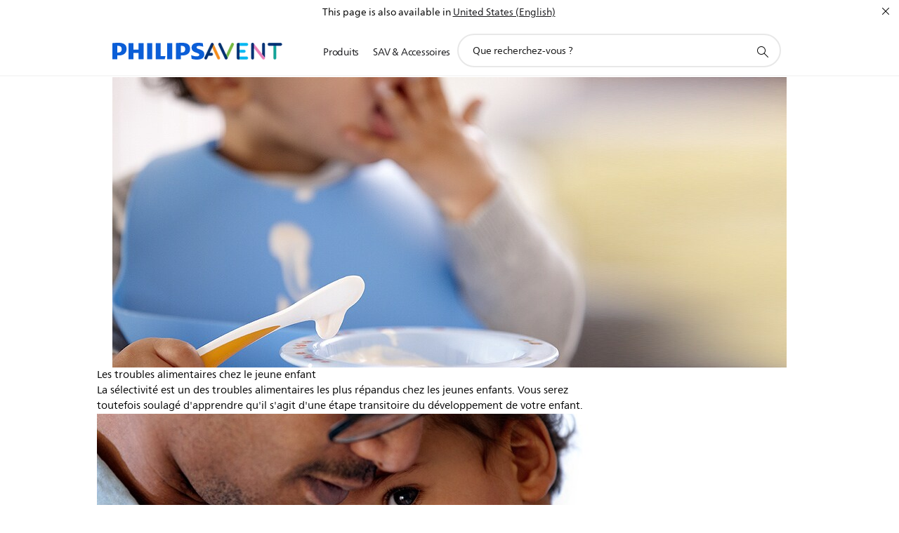

--- FILE ---
content_type: text/html;charset=utf-8
request_url: https://www.philips.ma/c-m-mo/articles-toddler-feeding-feeding-nutrition/fussy-eaters-toddler-feeding-difficulties
body_size: 27302
content:
<!DOCTYPE HTML><html lang="fr-ma" dir="ltr" class="no-js non-ie" xmlns:wb="http://open.weibo.com/wb"> <head> <meta charset="utf-8"> <meta name="viewport" content="width=device-width, initial-scale=1"> <link rel="preconnect" href="https://www.googletagmanager.com"> <link rel="preconnect" href="https://images.philips.com"> <link rel="preconnect" href="https://consent.trustarc.com/"> <link rel="preconnect" href="https://philipselectronicsne.tt.omtrdc.net" crossorigin="use-credentials"> <link rel="preconnect" href="https://www.googleoptimize.com"> <link rel="preload" href="/c-etc/philips/clientlibs/foundation-base/clientlibs-css-rb2014/fonts/neuefrutigerworld-1.20.0-w02/NeueFrutigerWorldW02-Book.woff2" as="font" type="font/woff2" media="(min-width:701px)" crossorigin> <link rel="preload" href="/c-etc/philips/clientlibs/foundation-base/clientlibs-css-rb2014/fonts/neuefrutigerworld-1.20.0-w02/NeueFrutigerWorldW02-Bold.woff2" as="font" type="font/woff2" media="(min-width:701px)" crossorigin> <link rel="preload" href="/c-etc/philips/clientlibs/foundation-base/clientlibs-css-rb2014/fonts/neuefrutigerworld-1.20.0-w02/NeueFrutigerWorldW02-Light.woff2" as="font" type="font/woff2" media="(min-width:701px)" crossorigin> <link rel="preload" href="/c-etc/philips/clientlibs/foundation-base/clientlibs-css-rb2014/fonts/philips-global-icon-font/philips-global-icon-font-v2.8.woff2" as="font" type="font/woff2" crossorigin> <link rel="preload" href="/c-etc/philips/clientlibs/foundation-base/clientlibs-css-rb2014/fonts/philips-global-icon-font/philips-global-icon-font-32-v2.8.woff2" as="font" type="font/woff2" crossorigin> <script> window.dtm=window.dtm || {};
dtm.dnt=false; </script> <title>Philips AVENT – Les troubles alimentaires chez le jeune enfant</title> <meta name="description" content="Comment gérer un enfant difficile ?"> <meta name="keywords" content=""> <meta name="PHILIPS.CONTEXT.LOCALE" content="fr_ma"> <meta name="PHILIPS.CONTEXT.CM.ENABLE" content="true"><meta name="PS_CARDTYPE" content="generic"> <meta name="PS_CONTENTTYPE_KEY" content="support"> <meta name="PS_CONTENTTYPE" content="Assistance"> <meta name="PS_FILTER_CONTENTTYPE" content="Assistance"> <meta name="PS_CONTENTGROUP" content="Assistance"> <meta name="PS_TITLE" content="Philips AVENT – Les troubles alimentaires chez le jeune enfant"> <meta name="PS_SUBTITLE" content=""> <meta name="PS_BODYTEXT" content="Comment gérer un enfant difficile ?"> <meta name="PS_IMAGE" content="https://www.philips.com/c-dam/b2c/category-pages/mother-and-child-care/master/article-images/thumbnails/4.2.3-toddler-feeding-difficulties-660x403.jpg"> <meta name="PS_DATE" content="2024-06-07T12:20:06.862+02:00"> <meta property="og:title" content="Philips AVENT – Les troubles alimentaires chez le jeune enfant"> <meta property="og:type" content="article"> <meta property="og:image" content="https://www.philips.com/c-dam/b2c/category-pages/mother-and-child-care/master/article-images/thumbnails/4.2.3-toddler-feeding-difficulties-660x403.jpg"> <meta property="twitter:image" content="https://www.philips.com/c-dam/b2c/category-pages/mother-and-child-care/master/article-images/thumbnails/4.2.3-toddler-feeding-difficulties-660x403.jpg"> <meta property="og:url" content="https://www.philips.ma/c-m-mo/articles-toddler-feeding-feeding-nutrition/fussy-eaters-toddler-feeding-difficulties"> <meta property="og:site_name" content="Philips"> <meta property="og:description" content="Comment gérer un enfant difficile ?"> <meta property="twitter:card" content="summary_large_image"><script> window.philips = window.philips || {};



philips.context = {
    sector: 'CP',
    isAuthorMode: 'false',
    
    locale: {
        country: 'ma',
        language: 'fr',
        code: 'fr_MA'
    },
    page: {
        section: 'main',
        pageName: 'article:fussy-eaters-toddler-feeding-difficulties',
        pageType: 'content'
    },

    url:{
        repositoryPath: '/content/B2C/fr_MA/marketing-catalog/mo/articles-toddler-feeding-feeding-nutrition/fussy-eaters-toddler-feeding-difficulties',
    }
}; </script> <script src="/a1l4rgpa1fx2crzaqh/s3ns3t0g4k288vipw56.js"></script> <script src="/a1l4rgpa1fx2crzaqh/t1l6vgru59xvprnlz0ll.js" defer></script> <link rel="canonical" href="https://www.philips.ma/c-m-mo/articles-toddler-feeding-feeding-nutrition/fussy-eaters-toddler-feeding-difficulties"/> <link rel="apple-touch-icon" href="/c-etc/philips/clientlibs/foundation-base/clientlibs-css/img/favicon/favicon-hd.png"> <link rel="icon" type="image/svg+xml" href="/c-etc/philips/clientlibs/foundation-base/clientlibs-css/img/favicon/favicon.svg"> <link rel="icon" type="image/png" href="/c-etc/philips/clientlibs/foundation-base/clientlibs-css/img/favicon/favicon-192x192.png" sizes="192x192"> <link rel="icon" type="image/png" href="/c-etc/philips/clientlibs/foundation-base/clientlibs-css/img/favicon/favicon-96x96.png" sizes="96x96"> <link rel="icon" type="image/png" href="/c-etc/philips/clientlibs/foundation-base/clientlibs-css/img/favicon/favicon-32x32.png" sizes="32x32"> <link rel="icon" type="image/png" href="/c-etc/philips/clientlibs/foundation-base/clientlibs-css/img/favicon/favicon-16x16.png" sizes="16x16"> <meta name="msapplication-TileColor" content="#ffffff"> <meta name="msapplication-TileImage" content="/etc/philips/clientlibs/foundation-base/clientlibs-css/img/favicon/favicon-hd.png"> <script type="application/ld+json"> {
    "@context": "http://schema.org",
    "@type": "Article",
    "mainEntityOfPage": {
      "@type": "WebPage",
      "@id": "/content/B2C/fr_MA/marketing-catalog/mo/articles-toddler-feeding-feeding-nutrition/fussy-eaters-toddler-feeding-difficulties"
    },
    "headline": "Philips AVENT – Fussy eaters – toddler feeding difficulties",
    "image": [
        "/content/dam/b2c/category-pages/mother-and-child-care/master/article-images/thumbnails/4.2.3-toddler-feeding-difficulties-660x403.jpg"
    ],
    "datePublished": "",
    "dateModified": "2024-06-07T12:20:06.862+02:00",
    "author": {
      "@type": "Person",
      "name": "Philips"
    },
    "publisher": {
    "@type": "Organization",
    "name": "Philips",
    "logo": {
      "@type": "ImageObject",
      "url": "https://www.philips.com/etc/philips/clientlibs/foundation-base/clientlibs-css/img/favicon/favicon-hd.png"
      }
    },
    "description": "Comment gérer un enfant difficile ?"
  } </script> <script type="text/javascript"> (function(){(function(l,u,C){var O=[],P=[],f={_version:"3.6.0",_config:{classPrefix:"test-",enableClasses:!0,enableJSClass:!0,usePrefixes:!0},_q:[],on:function(e,t){var n=this;setTimeout(function(){t(n[e])},0)},addTest:function(e,t,n){P.push({name:e,fn:t,options:n})},addAsyncTest:function(e){P.push({name:null,fn:e})}},s=function(){};s.prototype=f,s=new s,s.addTest("svg",!!u.createElementNS&&!!u.createElementNS("http://www.w3.org/2000/svg","svg").createSVGRect),s.addTest("localstorage",function(){var e="modernizr";try{return localStorage.setItem(e,e),localStorage.removeItem(e),!0}catch{return!1}});var w=f._config.usePrefixes?" -webkit- -moz- -o- -ms- ".split(" "):["",""];f._prefixes=w;function v(e,t){return typeof e===t}function F(){var e,t,n,r,i,a,o;for(var p in P)if(P.hasOwnProperty(p)){if(e=[],t=P[p],t.name&&(e.push(t.name.toLowerCase()),t.options&&t.options.aliases&&t.options.aliases.length))for(n=0;n<t.options.aliases.length;n++)e.push(t.options.aliases[n].toLowerCase());for(r=v(t.fn,"function")?t.fn():t.fn,i=0;i<e.length;i++)a=e[i],o=a.split("."),o.length===1?s[o[0]]=r:(s[o[0]]&&!(s[o[0]]instanceof Boolean)&&(s[o[0]]=new Boolean(s[o[0]])),s[o[0]][o[1]]=r),O.push((r?"":"no-")+o.join("-"))}}var g=u.documentElement,_=g.nodeName.toLowerCase()==="svg";function A(e){var t=g.className,n=s._config.classPrefix||"";if(_&&(t=t.baseVal),s._config.enableJSClass){var r=new RegExp("(^|\\s)"+n+"no-js(\\s|$)");t=t.replace(r,"$1"+n+"js$2")}s._config.enableClasses&&(t+=" "+n+e.join(" "+n),_?g.className.baseVal=t:g.className=t)}var j="Moz O ms Webkit",L=f._config.usePrefixes?j.toLowerCase().split(" "):[];f._domPrefixes=L;var T;(function(){var e={}.hasOwnProperty;!v(e,"undefined")&&!v(e.call,"undefined")?T=function(t,n){return e.call(t,n)}:T=function(t,n){return n in t&&v(t.constructor.prototype[n],"undefined")}})(),f._l={},f.on=function(e,t){this._l[e]||(this._l[e]=[]),this._l[e].push(t),s.hasOwnProperty(e)&&setTimeout(function(){s._trigger(e,s[e])},0)},f._trigger=function(e,t){if(this._l[e]){var n=this._l[e];setTimeout(function(){var r,i;for(r=0;r<n.length;r++)i=n[r],i(t)},0),delete this._l[e]}};function q(e,t){if(typeof e=="object")for(var n in e)T(e,n)&&q(n,e[n]);else{e=e.toLowerCase();var r=e.split("."),i=s[r[0]];if(r.length==2&&(i=i[r[1]]),typeof i<"u")return s;t=typeof t=="function"?t():t,r.length==1?s[r[0]]=t:(s[r[0]]&&!(s[r[0]]instanceof Boolean)&&(s[r[0]]=new Boolean(s[r[0]])),s[r[0]][r[1]]=t),A([(t&&t!=!1?"":"no-")+r.join("-")]),s._trigger(e,t)}return s}s._q.push(function(){f.addTest=q});function y(){return typeof u.createElement!="function"?u.createElement(arguments[0]):_?u.createElementNS.call(u,"http://www.w3.org/2000/svg",arguments[0]):u.createElement.apply(u,arguments)}s.addTest("canvas",function(){var e=y("canvas");return!!(e.getContext&&e.getContext("2d"))});var k="CSS"in l&&"supports"in l.CSS,G="supportsCSS"in l;s.addTest("supports",k||G);function J(){var e=u.body;return e||(e=y(_?"svg":"body"),e.fake=!0),e}function z(e,t,n,r){var i="modernizr",a,o,p,c,m=y("div"),d=J();if(parseInt(n,10))for(;n--;)p=y("div"),p.id=r?r[n]:i+(n+1),m.appendChild(p);return a=y("style"),a.type="text/css",a.id="s"+i,(d.fake?d:m).appendChild(a),d.appendChild(m),a.styleSheet?a.styleSheet.cssText=e:a.appendChild(u.createTextNode(e)),m.id=i,d.fake&&(d.style.background="",d.style.overflow="hidden",c=g.style.overflow,g.style.overflow="hidden",g.appendChild(d)),o=t(m,e),d.fake?(d.parentNode.removeChild(d),g.style.overflow=c,g.offsetHeight):m.parentNode.removeChild(m),!!o}var V=function(){var e=l.matchMedia||l.msMatchMedia;return e?function(t){var n=e(t);return n&&n.matches||!1}:function(t){var n=!1;return z("@media "+t+" { #modernizr { position: absolute; } }",function(r){n=(l.getComputedStyle?l.getComputedStyle(r,null):r.currentStyle).position=="absolute"}),n}}();f.mq=V;var X=f.testStyles=z;s.addTest("touchevents",function(){return!!("ontouchstart"in l||l.DocumentTouch&&u instanceof DocumentTouch)});var R=f._config.usePrefixes?j.split(" "):[];f._cssomPrefixes=R;function W(e,t){return!!~(""+e).indexOf(t)}function B(e){return e.replace(/([a-z])-([a-z])/g,function(t,n,r){return n+r.toUpperCase()}).replace(/^-/,"")}var N=function(e){var t=w.length,n=l.CSSRule,r;if(typeof n>"u")return C;if(!e)return!1;if(e=e.replace(/^@/,""),r=e.replace(/-/g,"_").toUpperCase()+"_RULE",r in n)return"@"+e;for(var i=0;i<t;i++){var a=w[i],o=a.toUpperCase()+"_"+r;if(o in n)return"@-"+a.toLowerCase()+"-"+e}return!1};f.atRule=N;function H(e,t){return function(){return e.apply(t,arguments)}}function Z(e,t,n){var r;for(var i in e)if(e[i]in t)return n===!1?e[i]:(r=t[e[i]],v(r,"function")?H(r,n||t):r);return!1}var I={elem:y("modernizr")};s._q.push(function(){delete I.elem});var h={style:I.elem.style};s._q.unshift(function(){delete h.style});function U(e){return e.replace(/([A-Z])/g,function(t,n){return"-"+n.toLowerCase()}).replace(/^ms-/,"-ms-")}function K(e,t,n){var r;if("getComputedStyle"in l){r=getComputedStyle.call(l,e,t);var i=l.console;if(r!==null)n&&(r=r.getPropertyValue(n));else if(i){var a=i.error?"error":"log";i[a].call(i,"getComputedStyle returning null, its possible modernizr test results are inaccurate")}}else r=!t&&e.currentStyle&&e.currentStyle[n];return r}function Q(e,t){var n=e.length;if("CSS"in l&&"supports"in l.CSS){for(;n--;)if(l.CSS.supports(U(e[n]),t))return!0;return!1}else if("CSSSupportsRule"in l){for(var r=[];n--;)r.push("("+U(e[n])+":"+t+")");return r=r.join(" or "),z("@supports ("+r+") { #modernizr { position: absolute; } }",function(i){return K(i,null,"position")=="absolute"})}return C}function D(e,t,n,r){if(r=v(r,"undefined")?!1:r,!v(n,"undefined")){var i=Q(e,n);if(!v(i,"undefined"))return i}for(var a,o,p,c,m,d=["modernizr","tspan","samp"];!h.style&&d.length;)a=!0,h.modElem=y(d.shift()),h.style=h.modElem.style;function E(){a&&(delete h.style,delete h.modElem)}for(p=e.length,o=0;o<p;o++)if(c=e[o],m=h.style[c],W(c,"-")&&(c=B(c)),h.style[c]!==C)if(!r&&!v(n,"undefined")){try{h.style[c]=n}catch{}if(h.style[c]!=m)return E(),t=="pfx"?c:!0}else return E(),t=="pfx"?c:!0;return E(),!1}var Y=f.testProp=function(e,t,n){return D([e],C,t,n)};function x(e,t,n,r,i){var a=e.charAt(0).toUpperCase()+e.slice(1),o=(e+" "+R.join(a+" ")+a).split(" ");return v(t,"string")||v(t,"undefined")?D(o,t,r,i):(o=(e+" "+L.join(a+" ")+a).split(" "),Z(o,t,n))}f.testAllProps=x;function S(e,t,n){return x(e,C,C,t,n)}f.testAllProps=S,s.addTest("flexbox",S("flexBasis","1px",!0)),s.addTest("csstransforms",function(){return navigator.userAgent.indexOf("Android 2.")===-1&&S("transform","scale(1)",!0)}),s.addTest("csstransforms3d",function(){return!!S("perspective","1px",!0)}),s.addTest("csstransitions",S("transition","all",!0)),s.addTest("appearance",S("appearance"));var b=f.prefixed=function(e,t,n){return e.indexOf("@")===0?N(e):(e.indexOf("-")!=-1&&(e=B(e)),t?x(e,t,n):x(e,"pfx"))};s.addTest("fullscreen",!!(b("exitFullscreen",u,!1)||b("cancelFullScreen",u,!1))),s.addTest("objectfit",!!b("objectFit"),{aliases:["object-fit"]}),F(),A(O),delete f.addTest,delete f.addAsyncTest;for(var M=0;M<s._q.length;M++)s._q[M]();l.Modernizr=s})(window,document),window.Modernizr.addTest("correctvh",function(){return!navigator.userAgent.match(/(iPad|iPhone);.*CPU.*OS (6|7)_\d/i)}),window.Modernizr.addTest("touch",function(){return window.Modernizr.touchevents}),window.Modernizr.addTest("ipad",function(){return!!navigator.userAgent.match(/iPad/i)}),window.Modernizr.addTest("iphone",function(){return!!navigator.userAgent.match(/iPhone/i)}),window.Modernizr.addTest("ipod",function(){return!!navigator.userAgent.match(/iPod/i)}),window.Modernizr.addTest("ios",function(){return window.Modernizr.ipad||window.Modernizr.ipod||window.Modernizr.iphone}),function(){var l=document.documentElement,u="no-js";window.Modernizr._config.classPrefix&&l.className.indexOf(u)>-1&&(l.className=l.className.replace(u,window.Modernizr._config.classPrefix+"js"))}(),function(){window.sessionStorage&&window.sessionStorage.getItem("philips.hideRecallBanner")==="true"&&document.documentElement.classList.add("pv-hrb")}()})(); </script><link rel="stylesheet" href="/c-etc/designs/b2c-mcc/clientlibs.260119.css" type="text/css"> <script type="application/json" class="pv-d2c-search__translations"> {"translations":{"d2c-search.more-tab":"Assistance, etc.","d2c-search.versuni-lp-card-vacuum-link":"https://www.home-appliances.philips/fr/fr/u/floor-care-vacuums-mops?utm_source=philips.fr&utm_medium=referral&utm_campaign=int-search","d2c-search.search-empty":"Recherche vide","d2c-search.sort-by-date-asc":"Date (ordre croissant)","d2c-search.versuni-lp-name":"Versuni (Philips Domestic Appliances)","d2c-search.popular-support-topics-title":"Rubriques d'assistance","d2c-search.filter-rating-value":"{0} et plus","d2c-search.help-banner-title":"Trouver des produits de santé, hospitaliers et de l'assistance","d2c-search.suggested-results":"Résultats suggérés","TBD":"En stock","d2c-search.versuni-lp-card-climate-link":"https://www.home-appliances.philips/fr/fr/u/climate-care?utm_source=philips.fr&utm_medium=referral&utm_campaign=int-search","d2c-search.filter-range-max":"Max","d2c-search.versuni-lp-card-kitchen-link":"https://www.home-appliances.philips/fr/fr/u/kitchen-appliances?utm_source=philips.fr&utm_medium=referral&utm_campaign=int-search","d2c-search.versuni-lp-card-home-link":"https://www.home.id/fr-FR/support?utm_source=philips.fr&utm_medium=referral&utm_campaign=int-search","d2c-search.sort-by-date-desc":"Date (ordre décroissant)\n","d2c-search.no-result-for-search":"Désolé. Aucun résultat trouvé. ","d2c-search.nmore":"Plus","d2c-search.add-to-cart-btn":"Ajouter au panier","d2c-search.search-results-for":"Résultats de la recherche pour","d2c-search.tab.modal.option.support":"Trouver de l'aide pour un produit","d2c-search.versuni-lp-card-pet-title":"Appareils pour animaux","d2c-search.versuni-lp-title":"Il semble que vous cherchiez des produits électroménagers","d2c-search.tab.modal.list.label":"Que recherchez-vous ?\n","d2c-search.overall-rating":"Note globale","d2c-search.bundle-discount-label":"Réduction de lot","d2c-search.recently-viewed-title":"Éléments que vous avez récemment consultés","d2c-search.filter-rating-title":"Note des clients","d2c-search.versuni-lp-card-coffee-link":"https://www.home-appliances.philips/fr/fr/u/coffee-machines?utm_source=philips.fr&utm_medium=referral&utm_campaign=int-search","d2c-search.submit-search-box":"Soumettre la recherche","d2c-search.sort-by-size-asc":"Taille (ordre croissant)\n","d2c-search.filters-title":"Filtres","d2c-search.sort-by-alphabetical-desc":"Alphabétique (de Z à A)\n","d2c-search.help-banner-cta-link":"https://www.philips.fr/healthcare","d2c-search.versuni-lp-card-garden-link":"https://www.home-appliances.philips/fr/fr/u/garden-care?utm_source=philips.fr&utm_medium=referral&utm_campaign=int-search","d2c-search.tab.modal.option.products":"Découvrir les produits à acheter","d2c-search.versuni-lp-card-home-title":"Assistance & Service après-vente","d2c-search.sort-by-relevance":"Pertinence","d2c-search.filter-price-title":"Prix","d2c-search.help-banner-desc":"Échographie, moniteurs, imagerie et plus encore"," d2c-search.more-tab":"Assistance, etc.","d2c-search.sort-by-newest":"Le(s) plus récent(s)","d2c-search.versuni-lp-card-kitchen-title":"Appareils pour la cuisine","d2c-search.popular-categories-title":"Peut-être que tu cherches ceci:","d2c-search.clear":"Effacer","d2c-search.help-suggestions-title":"Suggestions","d2c-search.products-tab":"Produits","d2c-search.versuni-lp-card-climate-title":"Qualité de l’Air","d2c-search-added-to-cart-btn":"Ajouté au panier","d2c-search.refurbishment-label":"Produits reconditionnés","d2c-search.sort-by-size-desc":"Taille (ordre décroissant)\n","d2c-search.search-box-sitewide":"Dans tout le site\n","d2c-search.filter-apply-all":"Appliquer les filtres","d2c-search.what-look-for":"Que recherchez-vous ?","d2c-search.sort-by-price-high-to-low":"Prix (le plus élevé)","d2c-search.try-different-search":"Essayez une autre recherche.","d2c-search.notify-me-btn":"M'avertir","d2c-search.versuni-lp-card-vacuum-title":"Aspirateurs & balais lavants","d2c-search.versuni-lp-card-coffee-title":"Machines à café","d2c-search.filter-price-range":"Prix {0} - {1}","d2c-search.sort-by-alphabetical-asc":"Alphabétique (de A à Z)\n","d2c-search.versuni-lp-card-ironing-link":"https://www.home-appliances.philips/fr/fr/u/garment-care-ironing?utm_source=philips.fr&utm_medium=referral&utm_campaign=int-search","d2c-search.versuni-lp-card-ironing-title":"Entretien du linge","d2c-search.sort-by-rating":"Note","d2c-search.help-banner-cta-text":"Rendez-vous sur Philips.com/healthcare","d2c-search.search-box-label":"Recherche sur le site","d2c-search.tab.modal.title\n":"Recherche","d2c-search.filter-range-min":"Min","d2c-search.filter-availability-in-stock":"En stock","d2c-search.versuni-lp-card-pet-link":"https://www.home-appliances.philips/fr/fr/u/pet-care?utm_source=philips.fr&utm_medium=referral&utm_campaign=int-search","d2c-search.versuni-lp-card-garden-title":"Entretien du jardin","d2c-search.versuni-lp-description":"Nous avons déplacé nos produits pour la maison vers un nouveau site ! Vous cherchez l’un d’eux ?","d2c-search.filter-availability-title":"Disponibilité","d2c-search.help-suggestions-1":"Veuillez vérifier l’orthographe de chaque mot.","d2c-search.help-suggestions-3":"Rechercher par nom de produit (par exemple, Airfryer, Sonicare).","d2c-search.help-suggestions-2":"Faites une recherche par référence de produit (ex. : HD9240/90, L2BO/00).","d2c-search.added-to-cart-btn":"Ajouté au panier","d2c-search.help-suggestions-4":"Essayez d'autres mots-clés.","d2c-search.filter-clear-all":"Effacer les filtres","d2c-search.sort-by-price-low-to-high":"Prix (le plus bas)"}} </script></head> <body class="tpl11-articledetailpage " style=" " data-country="MA" data-language="fr" data-locale="fr_MA"> <!--<noindex>--> <!-- HEADER SECTION START --> <div class="genericheaderpage basepage page"><div class="header n02v3-header-a n02v3-header component-base"> <header class="p-n02v3 p-layout-row p-n02v3__hamburger--close
     
     
    default 
     p-n02v3--subbrand 
     
     
     
     
    p-n02v3--b2c
    p-n02v3--show-search-field
    
     "
        data-n25="false"
        data-n25-mobile="false"
        data-flyout-links="{&quot;myProducts&quot;:&quot;https://www.philips.ma/myphilips/register-product#tab\u003dall-my-products&quot;,&quot;registerProduct&quot;:&quot;https://www.philips.ma/myphilips/register-product#tab\u003dregister-product&quot;,&quot;myDashboard&quot;:&quot;#&quot;,&quot;login&quot;:&quot;https://www.philips.ma/myphilips/login#tab\u003dlog-in&quot;,&quot;myAccount&quot;:&quot;https://www.philips.ma/myphilips/register-product#tab\u003duser&quot;,&quot;signUp&quot;:&quot;https://www.philips.ma/myphilips/login#tab\u003dsign-up&quot;}"
        data-is-fixed-height="false"
        data-is-stock-indicator = "inherit"
        data-stock-market=""
        data-stock-indicator-api = "https://tools.eurolandir.com/tools/pricefeed/xmlirmultiiso5.aspx?companyid=2522"
        data-shop-site=""> <div class="p-n02v3__top-banner" data-shop-error-message="En raison de la maintenance programmée, il est actuellement impossible d'effectuer des achats. Merci de réessayer dans quelques heures.
"> <div class="geodetectionbar tc53-geo-detection-bar"> <div class="p-tc53-geo-detection-bar" data-current-page-path='/content/B2C/fr_MA/marketing-catalog/mo/articles-toddler-feeding-feeding-nutrition/fussy-eaters-toddler-feeding-difficulties'> <script type="text/x-handlebars-template" data-template="tc53-geo-detection-bar-template"> <div class="p-notification-bar p-navigation" > <span class="p-text p-direction-ltr"> <label class="p-label" >This page is also available in</label> <a  data-track-type="track-conversion" data-track-name="interaction"  data-track-description="link:geo_detection" class="p-anchor-geobar" href="{{url}}">{{urlLinkName}}</a> </span> <button class="p-close p-square p-inverted p-icon-close p-small" aria-label="Fermer"></button> </div> </script> </div> </div> </div> <div class="p-n02v3__inner"> <div class="p-layout-inner"> <div class="p-n02v3__shape"> <a href='https://www.philips.ma/' title="Page d'accueil" class="p-n02v3__shapelink"> <div class='p-n02v3__shape-wrapper'> <svg  class="p-n02v3__shape-wrapper-desktop" width="131" height="24" viewBox="0 0 131 24" fill="none" xmlns="http://www.w3.org/2000/svg"> <path d="M44.4019 0.480751V23.5192H37.3709V14.4601H30.0545V23.5192H23.0235V0.480751H30.0545V9.63756H37.3709V0.480751H44.4019ZM68.8676 18.892V0.480751H61.8366V23.5192H74.5465L75.6056 18.892H68.8601H68.8676ZM56.6385 0.480751H49.6075V23.5192H56.6385V0.480751ZM85.1455 0.480751H78.1145V23.5192H85.1455V0.480751ZM119.82 6.36244C119.82 5.10798 121.074 4.52958 123.095 4.52958C125.311 4.52958 127.715 5.01033 129.36 5.68639L128.781 0.676056C126.948 0.292958 125.311 0 122.329 0C116.65 0 112.789 2.2385 112.789 6.94085C112.789 15.0385 123.771 13.4009 123.771 17.1568C123.771 18.5991 122.712 19.3728 120.113 19.3728C117.799 19.3728 114.238 18.5991 112.12 17.5399L112.894 22.8432C115.012 23.6169 117.904 24 120.218 24C126.092 24 130.907 22.0695 130.907 16.2854C130.907 8.5784 119.827 10.0207 119.827 6.35493L119.82 6.36244ZM110.67 8.77371C110.67 14.6554 106.524 18.0282 99.9812 18.0282H97.4798V23.5192H90.4488V0.480751C92.8601 0.187794 96.2254 0 99.0197 0C106.246 0 110.678 2.31361 110.678 8.77371H110.67ZM103.737 8.87136C103.737 5.97934 102.1 4.34178 98.6291 4.34178C98.2685 4.34178 97.8854 4.34178 97.4723 4.36432V13.8817H98.6291C102.287 13.8817 103.737 11.861 103.737 8.87136ZM20.2291 8.77371C20.2291 14.6554 16.0901 18.0282 9.53991 18.0282H7.0385V23.5192H0V0.480751C2.41127 0.187794 5.77653 0 8.57089 0C15.7972 0 20.2216 2.31361 20.2216 8.77371H20.2291ZM13.2883 8.87136C13.2883 5.97934 11.6507 4.34178 8.18779 4.34178C7.82723 4.34178 7.44413 4.34178 7.03099 4.36432V13.8817H8.18779C11.846 13.8817 13.2883 11.861 13.2883 8.87136Z" fill="#0B5ED7"/> </svg> <svg  class="p-n02v3__shape-wrapper-mobile" width="85" height="17" viewBox="0 0 85 17" fill="none" xmlns="http://www.w3.org/2000/svg"> <path d="M28.8308 0.488225V15.8472H24.2655V9.80779H19.5148V15.8472H14.9495V0.488225H19.5148V6.59276H24.2655V0.488225H28.8308ZM44.7168 12.7624V0.488225H40.1515V15.8472H48.4042L49.0919 12.7624H44.7119H44.7168ZM36.7763 0.488225H32.2109V15.8472H36.7763V0.488225ZM55.2863 0.488225H50.721V15.8472H55.2863V0.488225ZM77.8008 4.40935C77.8008 3.57305 78.6154 3.18744 79.9274 3.18744C81.3663 3.18744 82.9271 3.50794 83.9952 3.95865L83.6197 0.618429C82.4296 0.36303 81.3663 0.167725 79.4299 0.167725C75.7425 0.167725 73.2355 1.66006 73.2355 4.79495C73.2355 10.1934 80.3664 9.10168 80.3664 11.6056C80.3664 12.5671 79.6787 13.0829 77.991 13.0829C76.4888 13.0829 74.1768 12.5671 72.8014 11.861L73.3038 15.3965C74.6792 15.9123 76.5571 16.1677 78.0593 16.1677C81.8735 16.1677 85 14.8807 85 11.0247C85 5.88666 77.8057 6.84816 77.8057 4.40434L77.8008 4.40935ZM71.86 6.01686C71.86 9.93799 69.1677 12.1865 64.9194 12.1865H63.2952V15.8472H58.7298V0.488225C60.2955 0.29292 62.4806 0.167725 64.2951 0.167725C68.9872 0.167725 71.8649 1.71013 71.8649 6.01686H71.86ZM67.3581 6.08197C67.3581 4.15395 66.2948 3.06225 64.0414 3.06225C63.8073 3.06225 63.5586 3.06225 63.2903 3.07727V9.42218H64.0414C66.4168 9.42218 67.3581 8.07508 67.3581 6.08197ZM13.1351 6.01686C13.1351 9.93799 10.4476 12.1865 6.19441 12.1865H4.57021V15.8472H0V0.488225C1.56567 0.29292 3.75079 0.167725 5.56521 0.167725C10.2574 0.167725 13.1302 1.71013 13.1302 6.01686H13.1351ZM8.62828 6.08197C8.62828 4.15395 7.56499 3.06225 5.31646 3.06225C5.08234 3.06225 4.83359 3.06225 4.56533 3.07727V9.42218H5.31646C7.6918 9.42218 8.62828 8.07508 8.62828 6.08197Z" fill="#0B5ED7"/> </svg> <div class="p-n02v3__subbrand"> <picture><source srcset="https://images.philips.com/is/image/philipsconsumer/f70df5d75e054ca89bbeb2ba009079ad?$pnglarge$&fit=constrain&wid=125&hei=24, https://images.philips.com/is/image/philipsconsumer/f70df5d75e054ca89bbeb2ba009079ad?$pnglarge$&fit=constrain&wid=250&hei=48 2x" media="(min-width: 961px)"></source><source srcset="https://images.philips.com/is/image/philipsconsumer/f70df5d75e054ca89bbeb2ba009079ad?$pnglarge$&fit=constrain&wid=85&hei=16, https://images.philips.com/is/image/philipsconsumer/f70df5d75e054ca89bbeb2ba009079ad?$pnglarge$&fit=constrain&wid=170&hei=32 2x" media=""></source><img src="https://images.philips.com/is/image/philipsconsumer/f70df5d75e054ca89bbeb2ba009079ad?$pnglarge$&fit=constrain&wid=125&hei=24" alt="" class="p-n02v3__subbrand-img"></picture> </div> </div> </a> </div> </div> <nav class="p-n02v3__menu"> <div class="p-n02v3__mobiletopbg" aria-hidden="true"></div> <div class="p-n02v3__mobilebottombg" aria-hidden="true"></div> <div class="p-n02v3__m1bg"> <div class="p-n02v3__mwrap"> <div class="p-n02v3__m1title"></div> <ul class="p-n02v3__m1"> <li class="p-n02v3__mli p-n02v3__products p-m-1
                                
                                "> <a href="#" class="p-n02v3__mlink" data-track-type="track-nav-nena" data-track-compid="n02v3" data-track-navid="header" data-track-navdest="consumer:produits"> <span class="p-n02v3__m1item pv-heading pv-body--s pv-bold">Produits</span> </a> <div class="p-n02v3__m2bg p-n02v3__miconbg p-n02v3__m2bg--products p-n02v3__mbg--hidden
                                    "> <div class="p-n02v3__mwrap"> <div class="p-n02v3__mtitle"> <div class="p-n02v3__mback">Menu principal</div> <div class="p-n02v3__listtitle "> <div class="p-n02v3__mclose"><button class="p-icon-close" arial-label="Menu principal" ></button></div> <div class="pv-heading pv-body--m pv-bold">Produits</div> </div> </div> <ul class="p-n02v3__m2 p-n02v3__micon"> <li class="p-n02v3__mli p-m-1-1 p-n02v3__group
                                                        "> <a href="#" class="p-n02v3__mlink" data-track-type="track-nav-nena" data-track-compid="n02v3" data-track-navid="header" data-track-navdest="consumer:produits:son_et_image"> <span class="p-icon-sound-and-vision--32 p-n02v3__m2icon"></span> <span class="pv-heading pv-body--s pv-bold p-n02v3__m2text">Son et image</span> </a> <div class="p-n02v3__m3bg p-n02v3__mflyout p-n02v3__mbg--hidden
                                                            " data-bg-level="3"> <div class="p-n02v3__mwrap"> <div class="p-n02v3__mtitle p-n02v3__t--col14"> <div class="p-n02v3__mback">Menu principal</div> <div class="p-n02v3__listtitle "> <div class="p-n02v3__mclose"><button class="p-icon-close"
                                                                                                        arial-label="Menu principal"></button></div> <div class="pv-heading pv-body--m pv-bold">Son et image</div> </div> </div> <ul class="p-n02v3__m3 p-n02v3__m--col14"> <li class="p-n02v3__mli p-n02v3__mli--subgroup p-m-1-1-1
                    "> <a href='#' class="p-n02v3__mlink"><span class="pv-heading pv-body--s">Téléviseur, moniteur et vidéo</span></a> <div class="p-n02v3__m4bg
                        " data-bg-level="4"> <div class="p-n02v3__mwrap"> <div class="p-n02v3__mtitle p-n02v3__t--col34"> <div class="p-n02v3__mback">Son et image</div> <div class="p-n02v3__listtitle "> <div class="p-n02v3__mclose"><button class="p-icon-close"
                                                                       arial-label="Retour"></button></div> <div class="pv-heading pv-body--m pv-bold">Téléviseur, moniteur et vidéo</div> </div> </div> <ul class="p-n02v3__m4
            p-n02v3__m--col24
            "> <li class="p-n02v3__mli p-n02v3__mli--cat p-m-1-1-1-1
             "> <a target="" href='https://www.philips.ma/c-m-so/tv' class="p-n02v3__mlink p-n02v3__mlink--no-childs" data-track-type="track-nav-nena" data-track-compid="n02v3" data-track-navid="header" data-track-navdest="consumer:produits:so:son_et_image:téléviseur,_moniteur_et_vidéo:"> <span class="pv-heading pv-body--s"> Téléviseur </span> </a> </li> <li class="p-n02v3__mli p-n02v3__mli--cat p-m-1-1-1-2
             "> <a target="" href='https://www.philips.ma/c-m-so/monitors' class="p-n02v3__mlink p-n02v3__mlink--no-childs" data-track-type="track-nav-nena" data-track-compid="n02v3" data-track-navid="header" data-track-navdest="consumer:produits:so:son_et_image:téléviseur,_moniteur_et_vidéo:"> <span class="pv-heading pv-body--s"> Moniteurs </span> </a> </li> <li class="p-n02v3__mli p-n02v3__mli--cat p-m-1-1-1-3
             "> <a target="" href='https://www.philips.ma/c-m-so/projectors' class="p-n02v3__mlink p-n02v3__mlink--no-childs" data-track-type="track-nav-nena" data-track-compid="n02v3" data-track-navid="header" data-track-navdest="consumer:produits:so:son_et_image:téléviseur,_moniteur_et_vidéo:"> <span class="pv-heading pv-body--s"> Projecteurs </span> </a> </li> </ul> </div> </div> </li> <li class="p-n02v3__mli p-n02v3__mli--subgroup p-m-1-1-2
                    "> <a href='#' class="p-n02v3__mlink"><span class="pv-heading pv-body--s">Audio</span></a> <div class="p-n02v3__m4bg
                        " data-bg-level="4"> <div class="p-n02v3__mwrap"> <div class="p-n02v3__mtitle p-n02v3__t--col34"> <div class="p-n02v3__mback">Son et image</div> <div class="p-n02v3__listtitle "> <div class="p-n02v3__mclose"><button class="p-icon-close"
                                                                       arial-label="Retour"></button></div> <div class="pv-heading pv-body--m pv-bold">Audio</div> </div> </div> <ul class="p-n02v3__m4
            p-n02v3__m--col24
            "> <li class="p-n02v3__mli p-n02v3__mli--cat p-m-1-1-2-1
             "> <a target="" href='https://www.philips.ma/c-m-so/home-audio' class="p-n02v3__mlink p-n02v3__mlink--no-childs" data-track-type="track-nav-nena" data-track-compid="n02v3" data-track-navid="header" data-track-navdest="consumer:produits:so:son_et_image:audio:"> <span class="pv-heading pv-body--s"> Audio à la maison </span> </a> </li> <li class="p-n02v3__mli p-n02v3__mli--cat p-m-1-1-2-2
             "> <a target="" href='https://www.philips.ma/c-m-so/headphones' class="p-n02v3__mlink p-n02v3__mlink--no-childs" data-track-type="track-nav-nena" data-track-compid="n02v3" data-track-navid="header" data-track-navdest="consumer:produits:so:son_et_image:audio:"> <span class="pv-heading pv-body--s"> Casque </span> </a> </li> <li class="p-n02v3__mli p-n02v3__mli--cat p-m-1-1-2-3
             "> <a target="" href='https://www.philips.ma/c-m-so/portable-audio' class="p-n02v3__mlink p-n02v3__mlink--no-childs" data-track-type="track-nav-nena" data-track-compid="n02v3" data-track-navid="header" data-track-navdest="consumer:produits:so:son_et_image:audio:"> <span class="pv-heading pv-body--s"> Audio portable </span> </a> </li> </ul> </div> </div> </li> <li class="p-n02v3__mli p-n02v3__mli--subgroup p-m-1-1-3
                    "> <a href='#' class="p-n02v3__mlink"><span class="pv-heading pv-body--s">Communication</span></a> <div class="p-n02v3__m4bg
                        " data-bg-level="4"> <div class="p-n02v3__mwrap"> <div class="p-n02v3__mtitle p-n02v3__t--col34"> <div class="p-n02v3__mback">Son et image</div> <div class="p-n02v3__listtitle "> <div class="p-n02v3__mclose"><button class="p-icon-close"
                                                                       arial-label="Retour"></button></div> <div class="pv-heading pv-body--m pv-bold">Communication</div> </div> </div> <ul class="p-n02v3__m4
            p-n02v3__m--col24
            "> <li class="p-n02v3__mli p-n02v3__mli--cat p-m-1-1-3-1
             "> <a target="" href='https://www.philips.ma/c-m-so/landline-phones' class="p-n02v3__mlink p-n02v3__mlink--no-childs" data-track-type="track-nav-nena" data-track-compid="n02v3" data-track-navid="header" data-track-navdest="consumer:produits:so:son_et_image:communication:"> <span class="pv-heading pv-body--s"> Téléphones fixes </span> </a> </li> <li class="p-n02v3__mli p-n02v3__mli--cat p-m-1-1-3-2
             "> <a target="" href='https://www.philips.ma/c-m-so/voice-recorder' class="p-n02v3__mlink p-n02v3__mlink--no-childs" data-track-type="track-nav-nena" data-track-compid="n02v3" data-track-navid="header" data-track-navdest="consumer:produits:so:son_et_image:communication:"> <span class="pv-heading pv-body--s"> Enregistreur vocal </span> </a> </li> </ul> </div> </div> </li> <li class="p-n02v3__mli p-n02v3__mli--subgroup p-m-1-1-4
                    "> <a href='#' class="p-n02v3__mlink"><span class="pv-heading pv-body--s">Accessoires</span></a> <div class="p-n02v3__m4bg
                        " data-bg-level="4"> <div class="p-n02v3__mwrap"> <div class="p-n02v3__mtitle p-n02v3__t--col34"> <div class="p-n02v3__mback">Son et image</div> <div class="p-n02v3__listtitle "> <div class="p-n02v3__mclose"><button class="p-icon-close"
                                                                       arial-label="Retour"></button></div> <div class="pv-heading pv-body--m pv-bold">Accessoires</div> </div> </div> <ul class="p-n02v3__m4
            p-n02v3__m--col24
            "> <li class="p-n02v3__mli p-n02v3__mli--cat p-m-1-1-4-1
             "> <a target="" href='https://www.philips.ma/c-m-so/cables-connectivity' class="p-n02v3__mlink p-n02v3__mlink--no-childs" data-track-type="track-nav-nena" data-track-compid="n02v3" data-track-navid="header" data-track-navdest="consumer:produits:so:son_et_image:accessoires:"> <span class="pv-heading pv-body--s"> Câbles et connectivité </span> </a> </li> <li class="p-n02v3__mli p-n02v3__mli--cat p-m-1-1-4-2
             "> <a target="" href='https://www.philips.ma/c-m-so/mobile-accessories' class="p-n02v3__mlink p-n02v3__mlink--no-childs" data-track-type="track-nav-nena" data-track-compid="n02v3" data-track-navid="header" data-track-navdest="consumer:produits:so:son_et_image:accessoires:"> <span class="pv-heading pv-body--s"> Accessoires mobiles </span> </a> </li> <li class="p-n02v3__mli p-n02v3__mli--cat p-m-1-1-4-3
             "> <a target="" href='https://www.philips.ma/c-m-so/computer-accessories' class="p-n02v3__mlink p-n02v3__mlink--no-childs" data-track-type="track-nav-nena" data-track-compid="n02v3" data-track-navid="header" data-track-navdest="consumer:produits:so:son_et_image:accessoires:"> <span class="pv-heading pv-body--s"> Accessoires pour ordinateur </span> </a> </li> </ul> </div> </div> </li> </ul> </div> </div> </li> <li class="p-n02v3__mli p-m-1-2 p-n02v3__group
                                                        "> <a href="#" class="p-n02v3__mlink" data-track-type="track-nav-nena" data-track-compid="n02v3" data-track-navid="header" data-track-navdest="consumer:produits:soins_corporels"> <span class="p-icon-personalcare--32 p-n02v3__m2icon"></span> <span class="pv-heading pv-body--s pv-bold p-n02v3__m2text">Soins corporels</span> </a> <div class="p-n02v3__m3bg p-n02v3__mflyout p-n02v3__mbg--hidden
                                                            " data-bg-level="3"> <div class="p-n02v3__mwrap"> <div class="p-n02v3__mtitle p-n02v3__t--col14"> <div class="p-n02v3__mback">Menu principal</div> <div class="p-n02v3__listtitle "> <div class="p-n02v3__mclose"><button class="p-icon-close"
                                                                                                        arial-label="Menu principal"></button></div> <div class="pv-heading pv-body--m pv-bold">Soins corporels</div> </div> </div> <ul class="p-n02v3__m3 p-n02v3__m--col14"> <li class="p-n02v3__mli p-n02v3__mli--subgroup p-m-1-2-1
                    "> <a href='#' class="p-n02v3__mlink"><span class="pv-heading pv-body--s">Pour les hommes</span></a> <div class="p-n02v3__m4bg
                        " data-bg-level="4"> <div class="p-n02v3__mwrap"> <div class="p-n02v3__mtitle p-n02v3__t--col34"> <div class="p-n02v3__mback">Soins corporels</div> <div class="p-n02v3__listtitle "> <div class="p-n02v3__mclose"><button class="p-icon-close"
                                                                       arial-label="Retour"></button></div> <div class="pv-heading pv-body--m pv-bold">Pour les hommes</div> </div> </div> <ul class="p-n02v3__m4
            p-n02v3__m--col24
            "> <li class="p-n02v3__mli p-n02v3__mli--cat p-m-1-2-1-1
             "> <a target="" href='#' class="p-n02v3__mlink p-n02v3__mlink--no-childs" data-track-type="track-nav-nena" data-track-compid="n02v3" data-track-navid="header" data-track-navdest="consumer:produits:pe:soins_corporels:pour_les_hommes:mens-grooming-nav"> <span class="pv-heading pv-body--s"> Mens Grooming </span> </a> </li> <li class="p-n02v3__mli p-n02v3__mli--cat p-m-1-2-1-2
             "> <a target="" href='https://www.philips.ma/c-m-pe/rasoirs' class="p-n02v3__mlink p-n02v3__mlink--no-childs" data-track-type="track-nav-nena" data-track-compid="n02v3" data-track-navid="header" data-track-navdest="consumer:produits:pe:soins_corporels:pour_les_hommes:"> <span class="pv-heading pv-body--s"> Rasoirs visage </span> </a> </li> <li class="p-n02v3__mli p-n02v3__mli--cat p-m-1-2-1-3
             "> <a target="" href='https://www.philips.ma/c-m-pe/tondeuses-a-barbe-et-multistyles' class="p-n02v3__mlink p-n02v3__mlink--no-childs" data-track-type="track-nav-nena" data-track-compid="n02v3" data-track-navid="header" data-track-navdest="consumer:produits:pe:soins_corporels:pour_les_hommes:"> <span class="pv-heading pv-body--s"> Tondeuses à barbe et multistyles </span> </a> </li> <li class="p-n02v3__mli p-n02v3__mli--cat p-m-1-2-1-4
             "> <a target="" href='https://www.philips.ma/c-m-pe/tondeuses-a-cheveux' class="p-n02v3__mlink p-n02v3__mlink--no-childs" data-track-type="track-nav-nena" data-track-compid="n02v3" data-track-navid="header" data-track-navdest="consumer:produits:pe:soins_corporels:pour_les_hommes:"> <span class="pv-heading pv-body--s"> Tondeuses à cheveux </span> </a> </li> <li class="p-n02v3__mli p-n02v3__mli--cat p-m-1-2-1-5
             "> <a target="" href='https://www.philips.ma/c-m-pe/body-groomers' class="p-n02v3__mlink p-n02v3__mlink--no-childs" data-track-type="track-nav-nena" data-track-compid="n02v3" data-track-navid="header" data-track-navdest="consumer:produits:pe:soins_corporels:pour_les_hommes:"> <span class="pv-heading pv-body--s"> Tondeuses corps </span> </a> </li> <li class="p-n02v3__mli p-n02v3__mli--cat p-m-1-2-1-6
             "> <a target="" href='https://www.philips.ma/c-m-pe/accessories-and-replacements' class="p-n02v3__mlink p-n02v3__mlink--no-childs" data-track-type="track-nav-nena" data-track-compid="n02v3" data-track-navid="header" data-track-navdest="consumer:produits:pe:soins_corporels:pour_les_hommes:"> <span class="pv-heading pv-body--s"> Accessoires et pièces de rechange </span> </a> </li> </ul> </div> </div> </li> <li class="p-n02v3__mli p-n02v3__mli--subgroup p-m-1-2-2
                    "> <a href='#' class="p-n02v3__mlink"><span class="pv-heading pv-body--s">Pour les femmes</span></a> <div class="p-n02v3__m4bg
                        " data-bg-level="4"> <div class="p-n02v3__mwrap"> <div class="p-n02v3__mtitle p-n02v3__t--col34"> <div class="p-n02v3__mback">Soins corporels</div> <div class="p-n02v3__listtitle "> <div class="p-n02v3__mclose"><button class="p-icon-close"
                                                                       arial-label="Retour"></button></div> <div class="pv-heading pv-body--m pv-bold">Pour les femmes</div> </div> </div> <ul class="p-n02v3__m4
            p-n02v3__m--col24
            "> <li class="p-n02v3__mli p-n02v3__mli--cat p-m-1-2-2-1
             "> <a target="" href='https://www.philips.ma/c-e/pe/beauty.html' class="p-n02v3__mlink p-n02v3__mlink--no-childs" data-track-type="track-nav-nena" data-track-compid="n02v3" data-track-navid="header" data-track-navdest="consumer:produits:pe:soins_corporels:pour_les_femmes:beauty-nav"> <span class="pv-heading pv-body--s"> Beauty </span> </a> </li> <li class="p-n02v3__mli p-n02v3__mli--cat p-m-1-2-2-2
             "> <a target="" href='https://www.philips.ma/c-m-pe/hair-removal' class="p-n02v3__mlink p-n02v3__mlink--no-childs" data-track-type="track-nav-nena" data-track-compid="n02v3" data-track-navid="header" data-track-navdest="consumer:produits:pe:soins_corporels:pour_les_femmes:"> <span class="pv-heading pv-body--s"> Épilation </span> </a> </li> <li class="p-n02v3__mli p-n02v3__mli--cat p-m-1-2-2-3
             "> <a target="" href='https://www.philips.ma/c-m-pe/haircare' class="p-n02v3__mlink p-n02v3__mlink--no-childs" data-track-type="track-nav-nena" data-track-compid="n02v3" data-track-navid="header" data-track-navdest="consumer:produits:pe:soins_corporels:pour_les_femmes:"> <span class="pv-heading pv-body--s"> Coiffure </span> </a> </li> </ul> </div> </div> </li> </ul> </div> </div> </li> <li class="p-n02v3__mli p-m-1-3 p-n02v3__group
                                                        "> <a href="#" class="p-n02v3__mlink" data-track-type="track-nav-nena" data-track-compid="n02v3" data-track-navid="header" data-track-navdest="consumer:produits:produits_de_puériculture"> <span class="p-icon-mcc--32 p-n02v3__m2icon"></span> <span class="pv-heading pv-body--s pv-bold p-n02v3__m2text">Produits de puériculture</span> </a> <div class="p-n02v3__m3bg p-n02v3__mflyout p-n02v3__mbg--hidden
                                                            " data-bg-level="3"> <div class="p-n02v3__mwrap"> <div class="p-n02v3__mtitle p-n02v3__t--col14"> <div class="p-n02v3__mback">Menu principal</div> <div class="p-n02v3__listtitle "> <div class="p-n02v3__mclose"><button class="p-icon-close"
                                                                                                        arial-label="Menu principal"></button></div> <div class="pv-heading pv-body--m pv-bold">Produits de puériculture</div> </div> </div> <ul class="p-n02v3__m3 p-n02v3__m--col14"> <li class="p-n02v3__mli p-n02v3__mli--subgroup p-m-1-3-1
                    "> <a href='#' class="p-n02v3__mlink"><span class="pv-heading pv-body--s">Guide et assistance</span></a> <div class="p-n02v3__m4bg
                        " data-bg-level="4"> <div class="p-n02v3__mwrap"> <div class="p-n02v3__mtitle p-n02v3__t--col34"> <div class="p-n02v3__mback">Produits de puériculture</div> <div class="p-n02v3__listtitle "> <div class="p-n02v3__mclose"><button class="p-icon-close"
                                                                       arial-label="Retour"></button></div> <div class="pv-heading pv-body--m pv-bold">Guide et assistance</div> </div> </div> <ul class="p-n02v3__m4
            p-n02v3__m--col24
            "> <li class="p-n02v3__mli p-n02v3__mli--cat p-m-1-3-1-1
             "> <a target="" href='#' class="p-n02v3__mlink p-n02v3__mlink--no-childs" data-track-type="track-nav-nena" data-track-compid="n02v3" data-track-navid="header" data-track-navdest="consumer:produits:mo:produits_de_puériculture:guide_et_assistance:"> <span class="pv-heading pv-body--s"> </span> </a> </li> </ul> </div> </div> </li> <li class="p-n02v3__mli p-n02v3__mli--subgroup p-m-1-3-2
                    "> <a href='#' class="p-n02v3__mlink"><span class="pv-heading pv-body--s">Pour les bébés</span></a> <div class="p-n02v3__m4bg
                        " data-bg-level="4"> <div class="p-n02v3__mwrap"> <div class="p-n02v3__mtitle p-n02v3__t--col34"> <div class="p-n02v3__mback">Produits de puériculture</div> <div class="p-n02v3__listtitle "> <div class="p-n02v3__mclose"><button class="p-icon-close"
                                                                       arial-label="Retour"></button></div> <div class="pv-heading pv-body--m pv-bold">Pour les bébés</div> </div> </div> <ul class="p-n02v3__m4
            p-n02v3__m--col24
            "> <li class="p-n02v3__mli p-n02v3__mli--cat p-m-1-3-2-1
             "> <a target="" href='https://www.philips.ma/c-m-mo/breast-pumps-care' class="p-n02v3__mlink p-n02v3__mlink--no-childs" data-track-type="track-nav-nena" data-track-compid="n02v3" data-track-navid="header" data-track-navdest="consumer:produits:mo:produits_de_puériculture:pour_les_bébés:"> <span class="pv-heading pv-body--s"> Tire-laits et soin </span> </a> </li> <li class="p-n02v3__mli p-n02v3__mli--cat p-m-1-3-2-2
             "> <a target="" href='https://www.philips.ma/c-m-mo/biberons' class="p-n02v3__mlink p-n02v3__mlink--no-childs" data-track-type="track-nav-nena" data-track-compid="n02v3" data-track-navid="header" data-track-navdest="consumer:produits:mo:produits_de_puériculture:pour_les_bébés:biberons-nav"> <span class="pv-heading pv-body--s"> Biberons </span> </a> </li> <li class="p-n02v3__mli p-n02v3__mli--cat p-m-1-3-2-3
             "> <a target="" href='https://www.philips.ma/c-m-mo/tetines' class="p-n02v3__mlink p-n02v3__mlink--no-childs" data-track-type="track-nav-nena" data-track-compid="n02v3" data-track-navid="header" data-track-navdest="consumer:produits:mo:produits_de_puériculture:pour_les_bébés:tetines-nav"> <span class="pv-heading pv-body--s"> Tetines </span> </a> </li> <li class="p-n02v3__mli p-n02v3__mli--cat p-m-1-3-2-4
             "> <a target="" href='https://www.philips.ma/c-m-mo/bottle-warmers-sterilizers' class="p-n02v3__mlink p-n02v3__mlink--no-childs" data-track-type="track-nav-nena" data-track-compid="n02v3" data-track-navid="header" data-track-navdest="consumer:produits:mo:produits_de_puériculture:pour_les_bébés:"> <span class="pv-heading pv-body--s"> Chauffe-biberons et stérilisateurs </span> </a> </li> <li class="p-n02v3__mli p-n02v3__mli--cat p-m-1-3-2-5
             "> <a target="" href='https://www.philips.ma/c-m-mo/baby-monitors-thermometers' class="p-n02v3__mlink p-n02v3__mlink--no-childs" data-track-type="track-nav-nena" data-track-compid="n02v3" data-track-navid="header" data-track-navdest="consumer:produits:mo:produits_de_puériculture:pour_les_bébés:"> <span class="pv-heading pv-body--s"> Écoute-bébés et thermomètres </span> </a> </li> <li class="p-n02v3__mli p-n02v3__mli--cat p-m-1-3-2-6
             "> <a target="" href='https://www.philips.ma/c-m-mo/toddler-sippy-cups' class="p-n02v3__mlink p-n02v3__mlink--no-childs" data-track-type="track-nav-nena" data-track-compid="n02v3" data-track-navid="header" data-track-navdest="consumer:produits:mo:produits_de_puériculture:pour_les_bébés:"> <span class="pv-heading pv-body--s"> Tasses anti-fuites </span> </a> </li> </ul> </div> </div> </li> <li class="p-n02v3__mli p-n02v3__mli--subgroup p-m-1-3-3
                    "> <a href='#' class="p-n02v3__mlink"><span class="pv-heading pv-body--s">Pour les enfants</span></a> <div class="p-n02v3__m4bg
                        " data-bg-level="4"> <div class="p-n02v3__mwrap"> <div class="p-n02v3__mtitle p-n02v3__t--col34"> <div class="p-n02v3__mback">Produits de puériculture</div> <div class="p-n02v3__listtitle "> <div class="p-n02v3__mclose"><button class="p-icon-close"
                                                                       arial-label="Retour"></button></div> <div class="pv-heading pv-body--m pv-bold">Pour les enfants</div> </div> </div> <ul class="p-n02v3__m4
            p-n02v3__m--col24
            "> <li class="p-n02v3__mli p-n02v3__mli--cat p-m-1-3-3-1
             "> <a target="" href='https://www.philips.ma/c-m-mo/starter-baby-gift-sets' class="p-n02v3__mlink p-n02v3__mlink--no-childs" data-track-type="track-nav-nena" data-track-compid="n02v3" data-track-navid="header" data-track-navdest="consumer:produits:mo:produits_de_puériculture:pour_les_enfants:"> <span class="pv-heading pv-body--s"> Coffrets cadeaux bébés et débutants </span> </a> </li> <li class="p-n02v3__mli p-n02v3__mli--cat p-m-1-3-3-2
             "> <a target="" href='https://www.philips.ma/c-m-mo/pacifiers' class="p-n02v3__mlink p-n02v3__mlink--no-childs" data-track-type="track-nav-nena" data-track-compid="n02v3" data-track-navid="header" data-track-navdest="consumer:produits:mo:produits_de_puériculture:pour_les_enfants:"> <span class="pv-heading pv-body--s"> Sucettes </span> </a> </li> <li class="p-n02v3__mli p-n02v3__mli--cat p-m-1-3-3-3
             "> <a target="" href='https://www.philips.ma/c-m-mo/food-makers-tableware' class="p-n02v3__mlink p-n02v3__mlink--no-childs" data-track-type="track-nav-nena" data-track-compid="n02v3" data-track-navid="header" data-track-navdest="consumer:produits:mo:produits_de_puériculture:pour_les_enfants:"> <span class="pv-heading pv-body--s"> Robots cuiseurs-mixeurs et vaisselle </span> </a> </li> </ul> </div> </div> </li> </ul> </div> </div> </li> <li class="p-n02v3__mli p-m-1-4 p-n02v3__group
                                                        "> <a href="#" class="p-n02v3__mlink" data-track-type="track-nav-nena" data-track-compid="n02v3" data-track-navid="header" data-track-navdest="consumer:produits:appareils_domestiques"> <span class="p-icon-household--32 p-n02v3__m2icon"></span> <span class="pv-heading pv-body--s pv-bold p-n02v3__m2text">Appareils domestiques</span> </a> <div class="p-n02v3__m3bg p-n02v3__mflyout p-n02v3__mbg--hidden
                                                            " data-bg-level="3"> <div class="p-n02v3__mwrap"> <div class="p-n02v3__mtitle p-n02v3__t--col14"> <div class="p-n02v3__mback">Menu principal</div> <div class="p-n02v3__listtitle "> <div class="p-n02v3__mclose"><button class="p-icon-close"
                                                                                                        arial-label="Menu principal"></button></div> <div class="pv-heading pv-body--m pv-bold">Appareils domestiques</div> </div> </div> <ul class="p-n02v3__m3 p-n02v3__m--col14"> <li class="p-n02v3__mli p-n02v3__mli--subgroup p-m-1-4-1
                    "> <a href='#' class="p-n02v3__mlink"><span class="pv-heading pv-body--s">Kitchen appliance</span></a> <div class="p-n02v3__m4bg
                        " data-bg-level="4"> <div class="p-n02v3__mwrap"> <div class="p-n02v3__mtitle p-n02v3__t--col34"> <div class="p-n02v3__mback">Appareils domestiques</div> <div class="p-n02v3__listtitle "> <div class="p-n02v3__mclose"><button class="p-icon-close"
                                                                       arial-label="Retour"></button></div> <div class="pv-heading pv-body--m pv-bold">Kitchen appliance</div> </div> </div> <ul class="p-n02v3__m4
            p-n02v3__m--col24
            "> <li class="p-n02v3__mli p-n02v3__mli--cat p-m-1-4-1-1
             "> <a target="" href='https://www.philips.ma/c-e/ho/kitchen-appliances.html' class="p-n02v3__mlink p-n02v3__mlink--no-childs" data-track-type="track-nav-nena" data-track-compid="n02v3" data-track-navid="header" data-track-navdest="consumer:produits:ho:appareils_domestiques:kitchen_appliance:kitchen-appliances-nav"> <span class="pv-heading pv-body--s"> Kitchen appliances </span> </a> </li> <li class="p-n02v3__mli p-n02v3__mli--cat p-m-1-4-1-2
             "> <a target="" href='https://www.philips.ma/c-m-ho/kettles' class="p-n02v3__mlink p-n02v3__mlink--no-childs" data-track-type="track-nav-nena" data-track-compid="n02v3" data-track-navid="header" data-track-navdest="consumer:produits:ho:appareils_domestiques:kitchen_appliance:"> <span class="pv-heading pv-body--s"> Bouilloires </span> </a> </li> <li class="p-n02v3__mli p-n02v3__mli--cat p-m-1-4-1-3
             "> <a target="" href='https://www.philips.ma/c-m-ho/cooking' class="p-n02v3__mlink p-n02v3__mlink--no-childs" data-track-type="track-nav-nena" data-track-compid="n02v3" data-track-navid="header" data-track-navdest="consumer:produits:ho:appareils_domestiques:kitchen_appliance:"> <span class="pv-heading pv-body--s"> Cuisson </span> </a> </li> <li class="p-n02v3__mli p-n02v3__mli--cat p-m-1-4-1-4
             "> <a target="" href='https://www.philips.ma/c-m-ho/food-preparation' class="p-n02v3__mlink p-n02v3__mlink--no-childs" data-track-type="track-nav-nena" data-track-compid="n02v3" data-track-navid="header" data-track-navdest="consumer:produits:ho:appareils_domestiques:kitchen_appliance:"> <span class="pv-heading pv-body--s"> Préparation culinaire </span> </a> </li> </ul> </div> </div> </li> <li class="p-n02v3__mli p-n02v3__mli--subgroup p-m-1-4-2
                    "> <a href='#' class="p-n02v3__mlink"><span class="pv-heading pv-body--s">Steam irons & Steam Generator irons</span></a> <div class="p-n02v3__m4bg
                        " data-bg-level="4"> <div class="p-n02v3__mwrap"> <div class="p-n02v3__mtitle p-n02v3__t--col34"> <div class="p-n02v3__mback">Appareils domestiques</div> <div class="p-n02v3__listtitle "> <div class="p-n02v3__mclose"><button class="p-icon-close"
                                                                       arial-label="Retour"></button></div> <div class="pv-heading pv-body--m pv-bold">Steam irons & Steam Generator irons</div> </div> </div> <ul class="p-n02v3__m4
            p-n02v3__m--col24
            "> <li class="p-n02v3__mli p-n02v3__mli--cat p-m-1-4-2-1
             "> <a target="" href='https://www.philips.ma/c-m-ho/ironing' class="p-n02v3__mlink p-n02v3__mlink--no-childs" data-track-type="track-nav-nena" data-track-compid="n02v3" data-track-navid="header" data-track-navdest="consumer:produits:ho:appareils_domestiques:steam_irons_&_steam_generator_irons:"> <span class="pv-heading pv-body--s"> Repassage </span> </a> </li> </ul> </div> </div> </li> </ul> </div> </div> </li> <li class="p-n02v3__mli p-m-1-5 p-n02v3__group
                                                        "> <a href="#" class="p-n02v3__mlink" data-track-type="track-nav-nena" data-track-compid="n02v3" data-track-navid="header" data-track-navdest="consumer:produits:éclairage"> <span class="p-icon-light-bulb--32 p-n02v3__m2icon"></span> <span class="pv-heading pv-body--s pv-bold p-n02v3__m2text">Éclairage</span> </a> <div class="p-n02v3__m3bg p-n02v3__mflyout p-n02v3__mbg--hidden
                                                            " data-bg-level="3"> <div class="p-n02v3__mwrap"> <div class="p-n02v3__mtitle p-n02v3__t--col14"> <div class="p-n02v3__mback">Menu principal</div> <div class="p-n02v3__listtitle "> <div class="p-n02v3__mclose"><button class="p-icon-close"
                                                                                                        arial-label="Menu principal"></button></div> <div class="pv-heading pv-body--m pv-bold">Éclairage</div> </div> </div> <ul class="p-n02v3__m3 p-n02v3__m--col14"> <li class="p-n02v3__mli p-n02v3__mli--subgroup p-m-1-5-1
                    "> <a href='#' class="p-n02v3__mlink"><span class="pv-heading pv-body--s">Philips Hue</span></a> <div class="p-n02v3__m4bg
                        " data-bg-level="4"> <div class="p-n02v3__mwrap"> <div class="p-n02v3__mtitle p-n02v3__t--col34"> <div class="p-n02v3__mback">Éclairage</div> <div class="p-n02v3__listtitle "> <div class="p-n02v3__mclose"><button class="p-icon-close"
                                                                       arial-label="Retour"></button></div> <div class="pv-heading pv-body--m pv-bold">Philips Hue</div> </div> </div> <ul class="p-n02v3__m4
            p-n02v3__m--col24
            "> <li class="p-n02v3__mli p-n02v3__mli--cat p-m-1-5-1-1
             "> <a target="_blank" href='https://www.philips-hue.com/' class="p-n02v3__mlink p-n02v3__mlink--no-childs" data-track-type="track-nav-nena" data-track-compid="n02v3" data-track-navid="header" data-track-navdest="consumer:produits:li:éclairage:philips_hue:meethue-nav-item"> <span class="pv-heading pv-body--s"> Philips Hue <span class="p-icon-external-link"></span> </span> </a> </li> </ul> </div> </div> </li> <li class="p-n02v3__mli p-n02v3__mli--subgroup p-m-1-5-2
                    "> <a href='#' class="p-n02v3__mlink"><span class="pv-heading pv-body--s">Éclairage consommateurs</span></a> <div class="p-n02v3__m4bg
                        " data-bg-level="4"> <div class="p-n02v3__mwrap"> <div class="p-n02v3__mtitle p-n02v3__t--col34"> <div class="p-n02v3__mback">Éclairage</div> <div class="p-n02v3__listtitle "> <div class="p-n02v3__mclose"><button class="p-icon-close"
                                                                       arial-label="Retour"></button></div> <div class="pv-heading pv-body--m pv-bold">Éclairage consommateurs</div> </div> </div> <ul class="p-n02v3__m4
            p-n02v3__m--col24
            "> <li class="p-n02v3__mli p-n02v3__mli--cat p-m-1-5-2-1
             "> <a target="_blank" href='https://www.lighting.philips.ma/consumer' class="p-n02v3__mlink p-n02v3__mlink--no-childs" data-track-type="track-nav-nena" data-track-compid="n02v3" data-track-navid="header" data-track-navdest="consumer:produits:li:éclairage:éclairage_consommateurs:consumer-lighting-nav-item"> <span class="pv-heading pv-body--s"> Éclairage consommateurs <span class="p-icon-external-link"></span> </span> </a> </li> </ul> </div> </div> </li> </ul> </div> </div> </li> <li class="p-n02v3__mli p-m-1-6 p-n02v3__group
                                                        "> <a href="#" class="p-n02v3__mlink" data-track-type="track-nav-nena" data-track-compid="n02v3" data-track-navid="header" data-track-navdest="consumer:produits:santé"> <span class="p-icon-health--32 p-n02v3__m2icon"></span> <span class="pv-heading pv-body--s pv-bold p-n02v3__m2text">Santé</span> </a> <div class="p-n02v3__m3bg p-n02v3__mflyout p-n02v3__mbg--hidden
                                                            " data-bg-level="3"> <div class="p-n02v3__mwrap"> <div class="p-n02v3__mtitle p-n02v3__t--col14"> <div class="p-n02v3__mback">Menu principal</div> <div class="p-n02v3__listtitle "> <div class="p-n02v3__mclose"><button class="p-icon-close"
                                                                                                        arial-label="Menu principal"></button></div> <div class="pv-heading pv-body--m pv-bold">Santé</div> </div> </div> <ul class="p-n02v3__m3 p-n02v3__m--col14"> <li class="p-n02v3__mli p-n02v3__mli--subgroup p-m-1-6-1
                    "> <a href='#' class="p-n02v3__mlink"><span class="pv-heading pv-body--s">Audition</span></a> <div class="p-n02v3__m4bg
                        " data-bg-level="4"> <div class="p-n02v3__mwrap"> <div class="p-n02v3__mtitle p-n02v3__t--col34"> <div class="p-n02v3__mback">Santé</div> <div class="p-n02v3__listtitle "> <div class="p-n02v3__mclose"><button class="p-icon-close"
                                                                       arial-label="Retour"></button></div> <div class="pv-heading pv-body--m pv-bold">Audition</div> </div> </div> <ul class="p-n02v3__m4
            p-n02v3__m--col24
            "> <li class="p-n02v3__mli p-n02v3__mli--cat p-m-1-6-1-1
             "> <a target="" href='https://www.hearingsolutions.philips.ma/' class="p-n02v3__mlink p-n02v3__mlink--no-childs" data-track-type="track-nav-nena" data-track-compid="n02v3" data-track-navid="header" data-track-navdest="consumer:produits:hs:santé:audition:solutions-auditives"> <span class="pv-heading pv-body--s"> Solutions auditives </span> </a> </li> </ul> </div> </div> </li> </ul> </div> </div> </li> <li class="p-n02v3__mli p-m-1-7 p-n02v3__group
                                                        "> <a href="#" class="p-n02v3__mlink" data-track-type="track-nav-nena" data-track-compid="n02v3" data-track-navid="header" data-track-navdest="consumer:produits:automobile"> <span class="p-icon-car--32 p-n02v3__m2icon"></span> <span class="pv-heading pv-body--s pv-bold p-n02v3__m2text">Automobile</span> </a> <div class="p-n02v3__m3bg p-n02v3__mflyout p-n02v3__mbg--hidden
                                                            " data-bg-level="3"> <div class="p-n02v3__mwrap"> <div class="p-n02v3__mtitle p-n02v3__t--col14"> <div class="p-n02v3__mback">Menu principal</div> <div class="p-n02v3__listtitle "> <div class="p-n02v3__mclose"><button class="p-icon-close"
                                                                                                        arial-label="Menu principal"></button></div> <div class="pv-heading pv-body--m pv-bold">Automobile</div> </div> </div> <ul class="p-n02v3__m3
            p-n02v3__m--col14
            "> <li class="p-n02v3__mli p-n02v3__mli--cat p-m-1-7-1
             "> <a target="" href='https://www.philips.ma/c-m-au/car-lights' class="p-n02v3__mlink p-n02v3__mlink--no-childs" data-track-type="track-nav-nena" data-track-compid="n02v3" data-track-navid="header" data-track-navdest="::au:automobile:car-lights"> <span class="pv-heading pv-body--s"> Éclairage automobile </span> </a> </li> <li class="p-n02v3__mli p-n02v3__mli--cat p-m-1-7-2
             "> <a target="" href='https://www.philips.ma/c-m-au/in-car-audio' class="p-n02v3__mlink p-n02v3__mlink--no-childs" data-track-type="track-nav-nena" data-track-compid="n02v3" data-track-navid="header" data-track-navdest="::au:automobile:in-car-audio"> <span class="pv-heading pv-body--s"> Audio pour voiture </span> </a> </li> </ul> </div> </div> </li> <li class="p-n02v3__mli p-m-1-8 p-n02v3__group
                                                        "> <a href="#" class="p-n02v3__mlink" data-track-type="track-nav-nena" data-track-compid="n02v3" data-track-navid="header" data-track-navdest="consumer:produits:accessoires"> <span class="p-icon-accessories--32 p-n02v3__m2icon"></span> <span class="pv-heading pv-body--s pv-bold p-n02v3__m2text">Accessoires</span> </a> <div class="p-n02v3__m3bg p-n02v3__mflyout p-n02v3__mbg--hidden
                                                            " data-bg-level="3"> <div class="p-n02v3__mwrap"> <div class="p-n02v3__mtitle p-n02v3__t--col14"> <div class="p-n02v3__mback">Menu principal</div> <div class="p-n02v3__listtitle "> <div class="p-n02v3__mclose"><button class="p-icon-close"
                                                                                                        arial-label="Menu principal"></button></div> <div class="pv-heading pv-body--m pv-bold">Accessoires</div> </div> </div> <ul class="p-n02v3__m3
            p-n02v3__m--col14
            "> <li class="p-n02v3__mli p-n02v3__mli--cat p-m-1-8-1
             "> <a target="" href='https://www.philips.ma/c-m-ac/mens-shaving-grooming-accessories' class="p-n02v3__mlink p-n02v3__mlink--no-childs" data-track-type="track-nav-nena" data-track-compid="n02v3" data-track-navid="header" data-track-navdest="::ac:accessoires:mens-shaving-grooming-accessories"> <span class="pv-heading pv-body--s"> Accessoires de rasage et de soins homme </span> </a> </li> <li class="p-n02v3__mli p-n02v3__mli--cat p-m-1-8-2
             "> <a target="" href='https://www.philips.ma/c-m-ac/mother-and-child-care' class="p-n02v3__mlink p-n02v3__mlink--no-childs" data-track-type="track-nav-nena" data-track-compid="n02v3" data-track-navid="header" data-track-navdest="::ac:accessoires:mother-and-child-care"> <span class="pv-heading pv-body--s"> Produits de puériculture </span> </a> </li> </ul> </div> </div> </li> <li class="p-n02v3__mli p-m-1-9 p-n02v3__group
                                                        "> <a href="#" class="p-n02v3__mlink" data-track-type="track-nav-nena" data-track-compid="n02v3" data-track-navid="header" data-track-navdest="consumer:produits:autres_produits"> <span class=" p-n02v3__m2icon"></span> <span class="pv-heading pv-body--s pv-bold p-n02v3__m2text">Autres produits</span> </a> <div class="p-n02v3__m3bg p-n02v3__mflyout p-n02v3__mbg--hidden
                                                            " data-bg-level="3"> <div class="p-n02v3__mwrap"> <div class="p-n02v3__mtitle p-n02v3__t--col14"> <div class="p-n02v3__mback">Menu principal</div> <div class="p-n02v3__listtitle "> <div class="p-n02v3__mclose"><button class="p-icon-close"
                                                                                                        arial-label="Menu principal"></button></div> <div class="pv-heading pv-body--m pv-bold">Autres produits</div> </div> </div> <ul class="p-n02v3__m3
            p-n02v3__m--col14
            "> <li class="p-n02v3__mli p-n02v3__mli--cat p-m-1-9-1
             "> <a target="" href='https://www.philips.ma/c-m-ot/other-products' class="p-n02v3__mlink p-n02v3__mlink--no-childs" data-track-type="track-nav-nena" data-track-compid="n02v3" data-track-navid="header" data-track-navdest="::ot:autres_produits:other-products"> <span class="pv-heading pv-body--s"> Autres produits </span> </a> </li> </ul> </div> </div> </li> <li class="p-n02v3__mli p-m-1-10 p-n02v3__group
                                                        "> <a href="#" class="p-n02v3__mlink" data-track-type="track-nav-nena" data-track-compid="n02v3" data-track-navid="header" data-track-navdest="consumer:produits:non_attribué"> <span class=" p-n02v3__m2icon"></span> <span class="pv-heading pv-body--s pv-bold p-n02v3__m2text">Non attribué</span> </a> <div class="p-n02v3__m3bg p-n02v3__mflyout p-n02v3__mbg--hidden
                                                            " data-bg-level="3"> <div class="p-n02v3__mwrap"> <div class="p-n02v3__mtitle p-n02v3__t--col14"> <div class="p-n02v3__mback">Menu principal</div> <div class="p-n02v3__listtitle "> <div class="p-n02v3__mclose"><button class="p-icon-close"
                                                                                                        arial-label="Menu principal"></button></div> <div class="pv-heading pv-body--m pv-bold">Non attribué</div> </div> </div> <ul class="p-n02v3__m3
            p-n02v3__m--col14
            "> <li class="p-n02v3__mli p-n02v3__mli--cat p-m-1-10-1
             "> <a target="" href='https://www.philips.ma/c-m-un/unmapped' class="p-n02v3__mlink p-n02v3__mlink--no-childs" data-track-type="track-nav-nena" data-track-compid="n02v3" data-track-navid="header" data-track-navdest="::un:non_attribué:unmapped"> <span class="pv-heading pv-body--s"> Non attribué </span> </a> </li> </ul> </div> </div> </li> <li class="p-n02v3__mli p-m-1-11 p-n02v3__group
                                                    "
                                                    data-is-sub-promotion="false"
                                                    
                                                        data-link="/content/B2C/fr_MA/promotions"
                                                    
                                                    data-go-to-url="true"> <a href='https://www.philips.ma/c-w/promotions.html' class="p-n02v3__mlink" data-track-type="track-nav-nena" data-track-compid="n02v3" data-track-navid="header" data-track-navdest="consumer:produits:les_promotions"> <span class="p-icon-promotions p-n02v3__m2icon"></span> <span class="pv-heading pv-body--s pv-bold p-n02v3__m2text"> Les promotions </span> </a> </li> </ul> </div> </div> </li> <li class="p-n02v3__mli p-m-2 p-n02v3__mli--no-b2c-icon
             p-m-align--right 
            
            "> <a href="#" class="p-n02v3__mlink" data-track-type="track-nav-nena" data-track-compid="n02v3" data-track-navid="header" data-track-navdest="consumer:sav_&_accessoires"> <span class="p-n02v3__m1item pv-heading pv-body--s">SAV & Accessoires</span> </a> <div class="p-n02v3__m2bg p-n02v3__mflyout p-n02v3__mbg--hidden
                    " data-bg-level="2"> <div class="p-n02v3__mwrap"> <div class="p-n02v3__mtitle p-n02v3__t--col14"> <div class="p-n02v3__mback">Menu principal</div> <div class="p-n02v3__listtitle "> <div class="p-n02v3__mclose"><button class="p-icon-close"
                                                            arial-label="Menu principal"></button></div> <div class="pv-heading pv-body--m pv-bold">SAV & Accessoires</div> </div> </div> <ul class="p-n02v3__m2 p-n02v3__m--col14"> <li class="p-n02v3__mli p-m-2-1
                                                            "> <a href='https://www.philips.ma/c-w/support-home.html' class="p-n02v3__mlink
                                         p-n02v3__mlink--no-childs" target="_self" rel="" data-track-type="track-nav-nena" data-track-compid="n02v3" data-track-navid="header" data-track-navdest="consumer:sav_&_accessoires:accueil_assistance	"> <span class="pv-heading pv-body--s"> Accueil Assistance </span> </a> </li> <li class="p-n02v3__mli p-m-2-2
                                                            "> <a href='https://www.philips.ma/c-w/support-home/support-logiciels-et-pilotes.html' class="p-n02v3__mlink
                                         p-n02v3__mlink--no-childs" target="_self" rel="" data-track-type="track-nav-nena" data-track-compid="n02v3" data-track-navid="header" data-track-navdest="consumer:sav_&_accessoires:logiciels_es_pilotes"> <span class="pv-heading pv-body--s"> Logiciels es pilotes </span> </a> </li> <li class="p-n02v3__mli p-m-2-3
                                                            "> <a href='https://www.philips.ma/c-w/support-home/support-contact-page.html' class="p-n02v3__mlink
                                         p-n02v3__mlink--no-childs" target="_self" rel="" data-track-type="track-nav-nena" data-track-compid="n02v3" data-track-navid="header" data-track-navdest="consumer:sav_&_accessoires:contactez-nous"> <span class="pv-heading pv-body--s"> Contactez-nous </span> </a> </li> </ul> </div> </div> </li> </ul> </div> </div> </nav> <div class="p-layout-inner"> <script type="application/json" class="p-n02v3__mzshop-translations"> { "translations": {"bundleShowMore": "Afficher plus",
                     "bundleHideAll": "Tout masquer",
                     "productRemove": "Supprimer",
                     "bundledItem": "Bundled Item",
                     "errorMessageNotRemoved": "Une erreur s'est produite lorsque le produit a été retiré du panier. Veuillez réessayer.",
                     "totalDiscount": "Remise ",
                     "shippingCost": "Frais de livraison ",
                     "shippingCostFree": "OFFERT",
                     "totalPrice": "Sous-total ",
                     "productQuantity": "Quantité",
                     "errorMsgMissingParameter": "Une erreur s'est produite lors de l'ajout du produit au panier. Veuillez réessayer",
                     "errorMsgBadRequest": "Une erreur s'est produite lors de l'ajout du produit au panier. Veuillez réessayer.",
                     "errorMsgQuantity": "Une erreur s'est produite lors de l'ajout du produit au panier. Veuillez réessayer",
                     "errorMsgStockException": "Malheureusement, le produit que vous avez sélectionné est en rupture de stock. Il ne peut dont pas être ajouté à votre panier.",
                     "errorMsgBundleExist": "Please make a separate purchase for additional subscriptions",
                     "errorMsgGeneric": "Une erreur s'est produite lors de l'ajout du produit au panier. Veuillez réessayer"} } </script> <div class="p-n02v3__mz"> <div class="p-n02v3__mzsearch-expanded"> <div class="search se18-coveo-search-box"> <div class="se18-coveo-popular-categories p-hidden"></div> <section class="p-se18-coveo-search-box d2c-search-box__root-el
    "
         id="se18-ONjpjBABcmztSfXh"
         data-comp-id="se18CoveoSearchBox"
         data-search-hub="PhilipsComSearch-fr_MA"
         data-search-result-url="https://www.philips.ma/c-w/search.html"
         data-search-input-param="yes"
         data-show-auto-suggestion="yes"
         data-sector="B2C"
         data-analytics=""
         data-placeholder-support="Indiquez votre problème ou le numéro de votre modèle pour obtenir de l'aide"
         data-d2c-search-auto-init="true" 
         data-disable-auto-init="true" 
> <div class="p-layout-row"> <div class="p-layout-inner p-se18-inner-wrapper"> <form class="p-form p-search-form" id='se18form_17356' action=""> <fieldset> <label for="search_17356" class="p-visuallyhidden">icône de support de recherche</label> <input class="p-search-box p-search-padding" type="text" name="q" id="search_17356" autocomplete="off" placeholder="Que recherchez-vous ?"/> <div class="p-reset-wrapper"> <button class="p-icon-close p-small p-reset" type="reset" aria-label="Fermer"></button> </div> <button class="p-icon-search p-search"
                            type="submit" form='se18form_17356' aria-label="icône de support de recherche"></button> </fieldset> </form> <div class="p-se18-auto-suggestions"> <section class="p-se18-suggested-terms"> <p class="p-body-copy-02 p-title-terms"> Termes recherchés </p> <div class="p-se18-wrapper"></div> </section> </div> </div> </div> </section> </div> <div class="p-n02v3__mzsearch--open"> <button class="pv-icon pv-icon-search"
                        aria-label="icône de support de recherche"></button> </div> <div class="p-n02v3__mzsearch-placeholder"> <button class="p-n02v3__mzsearch-placeholder__button pv-body--m pv-heading"> <span class="p-n02v3__mzsearch-placeholder__button-title" data-placeholder-title="Que recherchez-vous ?">Que recherchez-vous ?</span> <span class="pv-icon pv-icon-search"></span> </button> </div> <div class="p-n02v3__mzsearch--close"> <button class="p-icon-close"
                        aria-label="Fermer"></button> </div> </div> <div class="p-n02v3__mzhamburger"> <div class="p-n02v3__mzhamburger--open"> <button class="pv-icon pv-icon-hamburger"
                      aria-label="Ouvrez le menu"></button> </div> <div class="p-n02v3__mzhamburger--close"> <button class="pv-icon pv-icon-close"
                      aria-label="Fermez le menu"></button> </div> </div> </div> </div> <div class="p-header-follow-content"></div> </div> </header> </div> </div> <!-- HEADER SECTION END --> <!--</noindex>--> <div class="menupar parsys"> </div> <div class="p-layout-row mcc"> <div class="p-layout-inner"> <div class="headpar parsys"><div class="gc13v2-genericimage component-base section"> <section class="p-gc13v2-genericimage "
            data-comp-id="gc13v2Genericimage"
            data-minheight=""
            data-include-hover-effect=""
            data-settings='{"l":{},"m":{},"s":{},"xs":{}}'
            
            data-image-source=""
            data-link-container=''
            data-link-url=''
            data-omniture=''> <div class="p-gc13v2-positioning"> <picture><source srcset="/c-dam/b2c/category-pages/mother-and-child-care/master/article-images/header-images/l-m/4.2.3-toddler-feeding-difficulties-960x414.jpg" media="(min-width: 961px)"></source><source srcset="/c-dam/b2c/category-pages/mother-and-child-care/master/article-images/header-images/l-m/4.2.3-toddler-feeding-difficulties-960x414.jpg" media="(min-width: 701px)"></source><source srcset="/c-dam/b2c/category-pages/mother-and-child-care/master/article-images/header-images/s-xs/4.2.3-toddler-feeding-difficulties-700x301.jpg" media="(min-width: 451px)"></source><source srcset="/c-dam/b2c/category-pages/mother-and-child-care/master/article-images/header-images/s-xs/4.2.3-toddler-feeding-difficulties-700x301.jpg" media=""></source><img src="/c-dam/b2c/category-pages/mother-and-child-care/master/article-images/header-images/l-m/4.2.3-toddler-feeding-difficulties-960x414.jpg" alt="Philips AVENT - Toddler feeding difficulties" title="" loading="lazy" class=""></picture> </div> </section> </div> </div> </div> </div> <div class="p-layout-row mcc"> <div class="p-layout-inner"> <div class="p-grid"> <div class="p-one-whole p-m-three-quarters"> <div class="bodypar1 parsys"><div class="gc11-generictext section"> <h1 class="p-seo-high">Les troubles alimentaires chez le jeune enfant</h1> <div class=""><p>La sélectivité est un des troubles alimentaires les plus répandus chez les jeunes enfants. Vous serez toutefois soulagé d'apprendre qu'il s'agit d'une étape transitoire du développement de votre enfant.</p> </div> </div> <div class="gc13v2-genericimage component-base section"> <section class="p-gc13v2-genericimage "
            data-comp-id="gc13v2Genericimage"
            data-minheight=""
            data-include-hover-effect=""
            data-settings='{"l":{},"m":{},"s":{},"xs":{}}'
            
            data-image-source=""
            data-link-container=''
            data-link-url=''
            data-omniture=''> <div class="p-gc13v2-positioning"> <picture><source srcset="/c-dam/b2c/category-pages/mother-and-child-care/master/article-images/mid-article-images/l-m/philips-avent-father-toddler-soother.jpg" media="(min-width: 961px)"></source><source srcset="/c-dam/b2c/category-pages/mother-and-child-care/master/article-images/mid-article-images/l-m/philips-avent-father-toddler-soother.jpg" media="(min-width: 701px)"></source><source srcset="/c-dam/b2c/category-pages/mother-and-child-care/master/article-images/mid-article-images/s-xs/philips-avent-father-toddler-soother.jpg" media="(min-width: 451px)"></source><source srcset="/c-dam/b2c/category-pages/mother-and-child-care/master/article-images/mid-article-images/s-xs/philips-avent-father-toddler-soother.jpg" media=""></source><img src="/c-dam/b2c/category-pages/mother-and-child-care/master/article-images/mid-article-images/l-m/philips-avent-father-toddler-soother.jpg" alt="Philips AVENT - Toddler feeding difficulties" title="" loading="lazy" class=""></picture> </div> </section> </div> <div class="gc11-generictext section"> <div class=""><p>Certains enfants sont plus difficiles que d'autres. Les enfants très difficiles font généralement partie de familles de deux enfants ou plus. Même au sein d'une fratrie dans laquelle les parents élèvent tous les enfants de la même manière, un enfant peut se montrer particulièrement difficile vis-à-vis de la nourriture. Si toutefois les enfants continuent à bien s'alimenter lors de cette étape, elle peut passer inaperçue aux yeux des parents.<br> </p> <p>Cependant, si votre enfant se montre très méfiant lorsque vous lui proposez de nouveaux aliments, cela peut vite devenir exaspérant. Tâchez simplement de vous souvenir que ce n'est pas de sa faute. La situation peut s'aggraver si&nbsp;:<br> </p> <ul> <li>vous contraignez votre enfant à manger plus qu'il n'en a besoin,</li> <li>vous montrez des signes d'agacement aux heures des repas,</li> <li>vous ne le faites pas manger à heures fixes,</li> <li>vous voulez qu'il prenne plus de poids que la normale pour son âge.</li> </ul> <p>Mais, bonne nouvelle, les habitudes alimentaires des enfants en âge préscolaire ont tendance à considérablement s'améliorer lorsqu'ils commencent à manger avec d'autres enfants à la crèche ou à l'école.</p> </div> </div> <div class="gc11-generictext section"> <h2 class="p-seo-medium">Conseils pour les parents craignant que leur enfant ne mange pas suffisamment</h2> <h3 class="p-seo-medium">Courbes de croissance</h3> <div class=""><p>Demandez à un professionnel de la santé de mesurer et de peser votre enfant avec des instruments calibrés, et reportez ces mesures sur des courbes de croissance. Cela vous permettra peut-être de constater qu'il grandit normalement et que, même si vous estimez qu'il ne mange pas beaucoup, cela lui suffit.</p> </div> </div> <div class="gc11-generictext section"> <h3 class="p-seo-medium">Journal alimentaire</h3> <div class=""><p>Notez tous les aliments et boissons consommés par votre enfant et consultez votre pédiatre pour savoir si cela lui suffit ou s'il a besoin d'un complément en vitamines et minéraux pour compenser une éventuelle carence.</p> </div> </div> <div class="gc11-generictext section"> <h3 class="p-seo-medium">Consommation excessive de boissons</h3> <div class=""><p>Notez le nombre de boissons consommées par votre enfant. Certains enfants préfèrent boire que manger et se rassasient volontiers en boissons. Environ 6 à 8 boissons de 90 à 120&nbsp;ml suffisent. S'il boit encore au biberon, il consomme peut-être trop de liquides, ce qui lui coupe l'appétit.</p> </div> </div> <div class="gc11-generictext section"> <h3 class="p-seo-medium">Collations</h3> <div class=""><p>Certains enfants refusent les repas au profit des collations, qui sont souvent trop riches en graisses, sucre et sel. Il est souvent difficile d'inciter un enfant à manger un repas équilibré si on le laisse se rassasier grâce aux collations. Réduisez les collations à 2 par jour et faites en sorte qu'elles soient nutritives. Les fruits ou les petits sandwiches constituent de bonnes collations.</p> </div> </div> <div class="gc11-generictext section"> <h3 class="p-seo-medium">Durée</h3> <div class=""><p>Faites en sorte que les repas ne dépassent pas 20 à 30 minutes et prévoyez toujours au moins un plat ou aliment que votre enfant aime.</p> </div> </div> <div class="gc11-generictext section"> <h2 class="p-seo-medium">Comportement à adopter avec les enfants très difficiles</h2> <div class=""><p>Une approche alimentaire cohérente est essentielle et toutes les personnes chargées de l'éducation de l'enfant, y compris les membres de la famille et les professionnels auxquels il est confié, doivent coopérer pour appliquer toutes les mesures proposées. Vous ne devez jamais menacer votre enfant ou le forcer à manger certains aliments. S'il refuse un aliment, vous devez le mettre de côté sans faire de commentaire, mais ne le remplacez pas par autre chose avant le goûter ou le repas suivant.</p> </div> </div> <div class="gc11-generictext section"> <h3 class="p-seo-medium">Méthodes simples pour les parents</h3> <div class=""><ul> <li>Servez des repas et goûters suffisamment espacés.</li> <li>Commencez par proposer à votre enfant des aliments qu'il aime.</li> <li>Fixez une durée maximale pour les repas, par exemple 30 minutes.</li> <li>Félicitez votre enfant, même s'il mange peu.</li> <li>Mettez de côté les aliments refusés sans faire de commentaire à la fin du repas.</li> <li>Ne parlez pas des habitudes alimentaires de votre enfant et de nourriture avec d'autres personnes devant votre enfant.</li> <li>N'amadouez pas ou ne forcez pas votre enfant pour qu'il mange.</li> <li>Restez calme.</li> </ul> </div> </div> <div class="gc11-generictext section"> <h3 class="p-seo-medium">Persistance de la sélectivité alimentaire</h3> <div class=""><p>Un petit nombre d'enfants ne sort jamais de cette période de sélectivité alimentaire et reste difficile toute l'enfance. Mais si votre enfant mange ce qu'il aime en quantité suffisante pour répondre à ses besoins énergétiques et qu'il prend des compléments en vitamines et minéraux pour éviter les carences, son développement se poursuivra normalement.</p> </div> </div> <div class="sc05-social-media-bar component-base section"> <!--googleoff: all--> <section
    class="p-sc05-social-banner p-row-gutter p-comp-spacing-bottom  "
    data-comp-id="sc05socialmediabar"> <div class="p-socialfeed"> <ul> <li class="p-icon-social" title="Facebook"> <a href="#" data-social-provider="facebook" data-social-link="https://www.philips.ma/c-m-mo/articles-toddler-feeding-feeding-nutrition/fussy-eaters-toddler-feeding-difficulties" data-track-type="track-conversion" data-track-name="share" data-track-pagename="fussy-eaters-toddler-feeding-difficulties" data-track-servicename="facebook" class=" "> <span class=" p-icon-facebook" aria-label="Icône Facebook"></span> </a> </li> <li class="p-icon-social" title="Twitter"><a href="#" data-social-provider="twitter" data-social-link="https://www.philips.ma/c-m-mo/articles-toddler-feeding-feeding-nutrition/fussy-eaters-toddler-feeding-difficulties" data-social-title="Philips AVENT – Les troubles alimentaires chez le jeune enfant" data-track-type="track-conversion" data-track-name="share" data-track-pagename="fussy-eaters-toddler-feeding-difficulties" data-track-servicename="twitter" class=" "> <span class=" p-icon-twitter" aria-label="Icône Twitter"></span> </a></li> <li class="p-icon-social" title="Pinterest"> <a href="#" data-social-provider="pinterest" data-social-link="https://www.philips.ma/c-m-mo/articles-toddler-feeding-feeding-nutrition/fussy-eaters-toddler-feeding-difficulties" data-social-image="" data-social-title="Philips AVENT – Les troubles alimentaires chez le jeune enfant" data-social-description="Philips AVENT – Les troubles alimentaires chez le jeune enfant" data-track-type="track-conversion" data-track-name="share" data-track-pagename="fussy-eaters-toddler-feeding-difficulties" data-track-servicename="pinterest" class=" "> <span class=" p-icon-pinterest" aria-label="Icône Pinterest"></span> </a> </li> </ul> </div> </section> <!--googleon: all--> </div> <div class="gc06-story-banner component-base section"> <section
            id="banner 1"
            class="p-gc06-story-banner p-full-bleed  
            
            
            
            "
            data-comp-id="gc06StoryBanner"
            
            
            > <div class="p-gc06-background   
                   p-s-min-height-g p-xs-min-height-g" data-background='{&#34;bleed&#34;:&#34;yes&#34;,&#34;fill&#34;:&#34;image&#34;,&#34;solidcolor&#34;:&#34;highcontrast&#34;,&#34;transparency&#34;:&#34;100&#34;,&#34;gradientcolor&#34;:&#34;highcontrast&#34;,&#34;videoLoop&#34;:&#34;yes&#34;,&#34;videoSourceUrl&#34;:&#34;&#34;,&#34;videoPosterUrl&#34;:&#34;&#34;,&#34;l&#34;:{&#34;repeat&#34;:&#34;no-repeat&#34;,&#34;halign&#34;:&#34;center&#34;,&#34;valign&#34;:&#34;center&#34;,&#34;image&#34;:&#34;/c-dam/b2c/category-pages/mother-and-child-care/master/bottle-feeding/avent-recommended-by-mums-M.jpg&#34;,&#34;position&#34;:&#34;center center&#34;,&#34;size&#34;:&#34;auto&#34;},&#34;m&#34;:{&#34;repeat&#34;:&#34;no-repeat&#34;,&#34;halign&#34;:&#34;center&#34;,&#34;valign&#34;:&#34;center&#34;,&#34;image&#34;:&#34;/c-dam/b2c/category-pages/mother-and-child-care/master/bottle-feeding/avent-recommended-by-mums-M.jpg&#34;,&#34;position&#34;:&#34;center center&#34;,&#34;size&#34;:&#34;auto&#34;},&#34;s&#34;:{&#34;repeat&#34;:&#34;no-repeat&#34;,&#34;halign&#34;:&#34;center&#34;,&#34;valign&#34;:&#34;center&#34;,&#34;image&#34;:&#34;/c-dam/b2c/suj/us/Category-page/mo/philips_avent_baby_.png&#34;,&#34;position&#34;:&#34;center center&#34;,&#34;size&#34;:&#34;cover&#34;},&#34;xs&#34;:{&#34;repeat&#34;:&#34;no-repeat&#34;,&#34;halign&#34;:&#34;center&#34;,&#34;valign&#34;:&#34;center&#34;,&#34;image&#34;:&#34;/c-dam/b2c/suj/us/Category-page/mo/philips_avent_baby_.png&#34;,&#34;position&#34;:&#34;center center&#34;,&#34;size&#34;:&#34;cover&#34;}}' style=" "> <div class="p-masthead-background"> <picture> <source srcset="/c-dam/b2c/category-pages/mother-and-child-care/master/bottle-feeding/avent-recommended-by-mums-M.jpg" media="(min-width: 961px)"> <source srcset="/c-dam/b2c/category-pages/mother-and-child-care/master/bottle-feeding/avent-recommended-by-mums-M.jpg" media="(min-width: 701px)"> <source srcset="/c-dam/b2c/suj/us/Category-page/mo/philips_avent_baby_.png" media="(min-width: 451px)"> <source srcset="/c-dam/b2c/suj/us/Category-page/mo/philips_avent_baby_.png"> <img alt="" class="p-fit p-l-fit-cover-none p-m-fit-cover-none p-s-fit-cover p-xs-fit-cover
                               p-l-fit-pos-center-center p-m-fit-pos-center-center
                               p-s-fit-pos-center-center p-xs-fit-pos-center-center" src="[data-uri]" loading="lazy"> </picture> </div> </div> <div class="p-gc06-foreground
                p-valign-parent
                
                
                
                
                 p-l-min-height-none p-m-min-height-none
                


                 "> <div class="p-layout-row p-valign-middle"> <div class="p-layout-inner"> <div class="p-grid"> <div class="p-grid-item p-l-one-half p-m-one-half
                                        p-offset-l-one-half p-offset-m-one-half"> <div class="containerpar tc01-backgroundparsys"> <section data-comp-id="tc01BackgroundParsys"
             data-background='{}'
             style=""
             class="p-tc01-backgroundparsys  p-cell-gutter"> <div class="containerpar parsys"><div class="gc11v3-generictext component-base section"> <section
        class="p-gc11v3-generictext p-valign-parent
               
            p-row-gutter p-comp-spacing-top p-comp-spacing-bottom "
        id="gc11v3-lpp85LmMgzNBx1c2"
        data-comp-id="gc11v3Generictext"
        data-containerlink='{"useLink":"no",
                "url":"",
                "navdest":"",
                "target":"_self",
                "omniture":""}'
        data-is-internal=""> <div class="p-vertical-positioning p-text-container  p-valign-top"> <div class="p-text-container-inner"> <h3><span class="p-heading-02 p-heading-light">Conseils &amp; Astuces</span></h3> <p class="p-body-text p-text-smaller
                        p-l-col1 p-m-col1
                        p-s-col1 p-xs-col1"> <span><p><br> Obtenez des conseils et des promotions intéressantes à chaque étape de votre grossesse et du développement de votre bébé.</p> <p>Le programme My Baby &amp; Me, c'est jusqu'à <strong>20% de réduction</strong> sur une sélection de produits.<br> </p> <p>&nbsp;</p> <p><span class="p-button"><a href="http://www.consumerlifestyle.philips.com/Avent_Rewards_FR" data-track-description="Je_m_inscris" data-track-type="track-conversion" data-track-name="interaction" data-track-compid="gc11" class="p-gc11v3-inlinelink">Je m'inscris</a></span><br> </p></span> </p> </div> </div> </section> </div> </div> </section> </div> </div> </div> </div> </div> </div> </section> </div> </div> </div> <div class="p-one-whole"> <div class="bodypar2 parsys"><div class="gc11-generictext section"> <h3 class="p-seo-medium">Produits associés</h3> </div> <div data-comp-id="pc05v2ProductCards" class="p-pc05v2-product-cards section"> <div class="p-comp-spacing-bottom"> <ul class="p-pc05v2__cards
         p-pc05v2__cards--equalize-inner-height 
         p-pc05v2__cards--portrait-view 
           
         p-pc05v2__cards--grid "
        data-comparison-enabled="false"
        data-quickview-enabled=""
        data-show-stock-info="true"
        data-img-carousel-enabled=""
        > <li class="p-pc05v2__card p-card
    p-l-one-quarter p-m-one-quarter p-s-one-third p-xs-one-half
    
    
    
    
    
    
     pv-margin-block-end--xs "
    data-list-name = "pc05v2-product-cards"
    data-list-position = "1"
    data-sector="B2C"
    data-country="MA"
    data-language="fr"
    data-ctn="SCF762/00"
    data-handle-ids=""
    data-handle-id-aliases=""
    data-grp-code="MOTHER_AND_CHILD_CARE_GR"
    data-cat-code="TODDLER_SIPPY_CUPS_CA"
    data-subcat-code="STRAW-CUPS_SU"
    data-catalog-type="CONSUMER"
    data-original-price=""
    data-bundle="false"
    data-marketplace-participant = "false"
    data-shop=""
    data-every-n-month="tous les {} mois"
    data-every-month="tous les mois"
    data-every-quarter="tous les trimestres"
    data-one-time = "one time"
    data-initial-payment = "paiement initial"
    data-for-handle="for handle"
    data-for-replenishment = "for replenishment"
    data-translations='{"reviews": "notation globale",
                        "overallReviews": "Évaluation globale",
                        "allReviews": "Voir tous les avis"
                        }'
    
    data-refurbished-text="Reconditionné
"
    data-track-productcard-visibility
    > <div class="p-pc05v2__card--layout pv-padding-block-end--xs"> <div class="p-pc05v2__card-body" data-track-productcard-click> <div class="p-pc05v2__card-image-section pv-margin-block-end--s"> <div class="p-pc05v2__card-image-compare-wrapper"> <div class="p-pc05v2__card-image-wrapper "> <div class="p-pc05v2__card-image "> <a class="p-pc05v2__card-image-link  pv-padding-inline-start--sm pv-padding-block-start--m pv-padding-block-end--m pv-padding-inline-end--sm" href="https://www.philips.ma/c-p/SCF762_00/avent-toddler-cups-straw-cups"> <picture class="p-picture p-product-picture "><source srcset="https://images.philips.com/is/image/philipsconsumer/7a1e12c54c1d404d8664aca70070acbc?&wid=309&hei=309&$jpglarge$, https://images.philips.com/is/image/philipsconsumer/7a1e12c54c1d404d8664aca70070acbc?&wid=618&hei=618&$jpglarge$ 2x" media="(min-width: 961px)"></source><source srcset="https://images.philips.com/is/image/philipsconsumer/7a1e12c54c1d404d8664aca70070acbc?&wid=254&hei=254&$jpglarge$, https://images.philips.com/is/image/philipsconsumer/7a1e12c54c1d404d8664aca70070acbc?&wid=508&hei=508&$jpglarge$ 2x" media="(min-width: 701px)"></source><source srcset="https://images.philips.com/is/image/philipsconsumer/7a1e12c54c1d404d8664aca70070acbc?&wid=254&hei=254&$jpglarge$, https://images.philips.com/is/image/philipsconsumer/7a1e12c54c1d404d8664aca70070acbc?&wid=508&hei=508&$jpglarge$ 2x" media="(min-width: 451px)"></source><source srcset="https://images.philips.com/is/image/philipsconsumer/7a1e12c54c1d404d8664aca70070acbc?&wid=254&hei=254&$jpglarge$, https://images.philips.com/is/image/philipsconsumer/7a1e12c54c1d404d8664aca70070acbc?&wid=508&hei=508&$jpglarge$ 2x" media=""></source><img src="https://images.philips.com/is/image/philipsconsumer/7a1e12c54c1d404d8664aca70070acbc?&wid=309&hei=309&$jpglarge$" alt="Avent Tasses &agrave; paille" loading="lazy" class=""></picture> </a> </div> <div class="p-pc05v2__card-image-stickers"> <div class="p-pc05v2__card-image-stickers--tl"> </div> <div class="p-pc05v2__card-image-stickers--tr"> </div> <div class="p-pc05v2__card-image-stickers--bl pv-margin-block-end--2xs"> </div> <div class="p-pc05v2__card-image-stickers--br"> </div> </div> </div> </div> </div> <div class="p-pc05v2__card-info-section pv-padding-inline-start--3xs pv-padding-inline-end--3xs"> <div class="p-pc05v2__card-info-section--main"> <div class="pv-padding-block-end--s"> <h3 class="p-pc05v2__card-title p-product-title"> <a class="p-pc05v2__card-title-link" href="https://www.philips.ma/c-p/SCF762_00/avent-toddler-cups-straw-cups"> <p class="p-pc05v2__card-title-name pv-heading pv-subheading--m pv-bold "> </p> <p class="p-pc05v2__card-subtitle pv-heading pv-body--m"> Tasses à paille </p> </a> </h3> <p
                                        class="p-pc05v2__card-ctn pv-heading pv-body--s"
                                        data-display-ctn="false"
                                    > SCF762/00 </p> </div> </div> <div class="p-pc05v2__card-price" data-from="à partir de" data-show-price-label="true" data-hide-msrp-price="false" data-hide-shop-price="false" data-shop-call="false"> <div class="p-pc05v2__card-price--inner"> <div class="p-price-shop-label p-body-copy-03"></div> </div> </div> </div> </div> <div class="p-pc05v2__card-cta pv-padding-inline-start--3xs pv-padding-inline-end--3xs"> <!--/* Adding csrComponent as toogle for client related component. If csrComponent value is false the buttontype
                 value evaluate from Backend side and avoid unnecessary ecommerce call. */--> </div> </div> </li> <li class="p-pc05v2__card p-card
    p-l-one-quarter p-m-one-quarter p-s-one-third p-xs-one-half
    
    
    
    
    
    
     pv-margin-block-end--xs "
    data-list-name = "pc05v2-product-cards"
    data-list-position = "2"
    data-sector="B2C"
    data-country="MA"
    data-language="fr"
    data-ctn="SCF284/03"
    data-handle-ids=""
    data-handle-id-aliases=""
    data-grp-code="MOTHER_AND_CHILD_CARE_GR"
    data-cat-code="MCC_BOTTLEWARMERS_STERILIZERS_CA"
    data-subcat-code="MCC_STERILIZERS_SU2"
    data-catalog-type="CONSUMER"
    data-original-price=""
    data-bundle="false"
    data-marketplace-participant = "false"
    data-shop=""
    data-every-n-month="tous les {} mois"
    data-every-month="tous les mois"
    data-every-quarter="tous les trimestres"
    data-one-time = "one time"
    data-initial-payment = "paiement initial"
    data-for-handle="for handle"
    data-for-replenishment = "for replenishment"
    data-translations='{"reviews": "notation globale",
                        "overallReviews": "Évaluation globale",
                        "allReviews": "Voir tous les avis"
                        }'
    
    data-refurbished-text="Reconditionné
"
    data-track-productcard-visibility
    > <div class="p-pc05v2__card--layout pv-padding-block-end--xs"> <div class="p-pc05v2__card-body" data-track-productcard-click> <div class="p-pc05v2__card-image-section pv-margin-block-end--s"> <div class="p-pc05v2__card-image-compare-wrapper"> <div class="p-pc05v2__card-image-wrapper "> <div class="p-pc05v2__card-image "> <a class="p-pc05v2__card-image-link  pv-padding-inline-start--sm pv-padding-block-start--m pv-padding-block-end--m pv-padding-inline-end--sm" href="https://www.philips.ma/c-p/SCF284_03/avent-3-in-1-electric-steam-sterilizer"> <picture class="p-picture p-product-picture "><source srcset="https://images.philips.com/is/image/philipsconsumer/b8ecd293b9f44fcfb93eac54016fd294?&wid=309&hei=309&$jpglarge$, https://images.philips.com/is/image/philipsconsumer/b8ecd293b9f44fcfb93eac54016fd294?&wid=618&hei=618&$jpglarge$ 2x" media="(min-width: 961px)"></source><source srcset="https://images.philips.com/is/image/philipsconsumer/b8ecd293b9f44fcfb93eac54016fd294?&wid=254&hei=254&$jpglarge$, https://images.philips.com/is/image/philipsconsumer/b8ecd293b9f44fcfb93eac54016fd294?&wid=508&hei=508&$jpglarge$ 2x" media="(min-width: 701px)"></source><source srcset="https://images.philips.com/is/image/philipsconsumer/b8ecd293b9f44fcfb93eac54016fd294?&wid=254&hei=254&$jpglarge$, https://images.philips.com/is/image/philipsconsumer/b8ecd293b9f44fcfb93eac54016fd294?&wid=508&hei=508&$jpglarge$ 2x" media="(min-width: 451px)"></source><source srcset="https://images.philips.com/is/image/philipsconsumer/b8ecd293b9f44fcfb93eac54016fd294?&wid=254&hei=254&$jpglarge$, https://images.philips.com/is/image/philipsconsumer/b8ecd293b9f44fcfb93eac54016fd294?&wid=508&hei=508&$jpglarge$ 2x" media=""></source><img src="https://images.philips.com/is/image/philipsconsumer/b8ecd293b9f44fcfb93eac54016fd294?&wid=309&hei=309&$jpglarge$" alt="Avent St&eacute;rilisateur &eacute;lectrique &agrave; vapeur 3&nbsp;en&nbsp;1" loading="lazy" class=""></picture> </a> </div> <div class="p-pc05v2__card-image-stickers"> <div class="p-pc05v2__card-image-stickers--tl"> </div> <div class="p-pc05v2__card-image-stickers--tr"> </div> <div class="p-pc05v2__card-image-stickers--bl pv-margin-block-end--2xs"> </div> <div class="p-pc05v2__card-image-stickers--br"> </div> </div> </div> </div> </div> <div class="p-pc05v2__card-info-section pv-padding-inline-start--3xs pv-padding-inline-end--3xs"> <div class="p-pc05v2__card-info-section--main"> <div class="pv-padding-block-end--s"> <h3 class="p-pc05v2__card-title p-product-title"> <a class="p-pc05v2__card-title-link" href="https://www.philips.ma/c-p/SCF284_03/avent-3-in-1-electric-steam-sterilizer"> <p class="p-pc05v2__card-title-name pv-heading pv-subheading--m pv-bold "> </p> <p class="p-pc05v2__card-subtitle pv-heading pv-body--m"> Stérilisateur électrique à vapeur 3 en 1 </p> </a> </h3> <p
                                        class="p-pc05v2__card-ctn pv-heading pv-body--s"
                                        data-display-ctn="false"
                                    > SCF284/03 </p> </div> </div> <div class="p-pc05v2__card-price" data-from="à partir de" data-show-price-label="true" data-hide-msrp-price="false" data-hide-shop-price="false" data-shop-call="false"> <div class="p-pc05v2__card-price--inner"> <div class="p-price-shop-label p-body-copy-03"></div> </div> </div> </div> </div> <div class="p-pc05v2__card-cta pv-padding-inline-start--3xs pv-padding-inline-end--3xs"> <!--/* Adding csrComponent as toogle for client related component. If csrComponent value is false the buttontype
                 value evaluate from Backend side and avoid unnecessary ecommerce call. */--> </div> </div> </li> </ul> </div> </div> <div class="gc11-generictext section"> <h3 class="p-seo-medium">Conseils associés</h3> </div> <div class="n12-pageCard section"> <!--googleoff: all--> <div class="tpl11-articledetailpage page"><div class="p-article-card p-rendition"> <img src="/c-dam/b2c/category-pages/mother-and-child-care/master/article-images/thumbnails/2.3.1-stages-of-weaning-660x403.jpg" alt="Les différentes étapes de la diversification alimentaire"/> <p class="p-card-title">Les différentes étapes de la diversification alimentaire</p> <p class="p-card-link"> <a href="https://www.philips.ma/c-m-mo/articles-toddler-feeding-feeding-nutrition/different-stages-of-weaning" class="p-link-more">Lire l'article</a> </p> </div> </div> <div class="tpl11-articledetailpage page"><div class="p-article-card p-rendition"> <img src="/c-dam/b2c/category-pages/mother-and-child-care/master/article-images/thumbnails/2.3.2-weaning-your-little-one-660x403.jpg" alt="Diversification alimentaire de votre bébé"/> <p class="p-card-title">Diversification alimentaire de votre bébé</p> <p class="p-card-link"> <a href="https://www.philips.ma/c-m-mo/articles-toddler-feeding-feeding-nutrition/weaning-your-little-one" class="p-link-more">Lire l'article</a> </p> </div> </div> <div class="tpl11-articledetailpage page"><div class="p-article-card p-rendition"> <img src="/c-dam/b2c/category-pages/mother-and-child-care/master/article-images/thumbnails/2.4.1-3.1.1-sterilising-feeding-equipment-660x403.jpg" alt="Comment bien stériliser les accessoires de bébé ?"/> <p class="p-card-title">Comment bien stériliser les accessoires de bébé ?</p> <p class="p-card-link"> <a href="https://www.philips.fr/c-m-mo/articles-bottle-feeding-health/comment-steriliser-biberon-et-accessoire-bebe" class="p-link-more">Lire l'article</a> </p> </div> </div> <!--googleon: all--></div> </div> </div> </div> </div> </div> <div class="p-layout-row mcc"> <div class="p-layout-inner-footer"> <div class="footpar parsys"> </div> </div> </div> <div class="mobileanchor n18-mobileanchor"> </div> <!--<noindex>--> <!-- FOOTER SECTION START --> <section class=""> <div class="tpl21-topicpage basepage page"><div class=""> <div class="par parsys"><div class="f03-footer-container component-base section"> <footer class="p-f03-footer-container "> <section class="p-footer"> <div class="p-grid p-grid-no-gutter"> <div class="p-grid-item p-one-whole p-m-two-fifths p-footer-social"> <!--googleoff: all--> <h3 class="p-body-copy-02">Connectez-vous à Philips</h3> <!--googleon: all--> <div class="par parsys"><div class="gc23v2-icon component-base section"> <div class="p-gc23v2-icon  
        
		
		
          "> <!--googleoff: anchor--> <a class="" data-track-type="track-conversion" data-track-name="" data-track-compid="gc23v2" data-track-description="" href="https://twitter.com/PhilipsMaroc" target="_blank" title="(Ouvre dans une nouvelle fenêtre)" rel="noopener noreferrer" aria-label=""> <i class="p-icon-twitter"
							aria-label=""></i> </a> <!--googleon: anchor--> </div> </div> <div class="gc23v2-icon component-base section"> <div class="p-gc23v2-icon  
        
		
		
          "> <!--googleoff: anchor--> <a class="" data-track-type="track-conversion" data-track-name="follow_us" data-track-compid="gc23v2" data-track-servicename="facebook" href="https://www.facebook.com/PhilipsMorocco" target="_blank" title="(Ouvre dans une nouvelle fenêtre)" rel="noopener noreferrer" aria-label=""> <i class="p-icon-facebook"
							aria-label="Icône Facebook"></i> </a> <!--googleon: anchor--> </div> </div> <div class="gc23v2-icon component-base section"> <div class="p-gc23v2-icon  
        
		
		
          "> <!--googleoff: anchor--> <a class="" data-track-type="track-conversion" data-track-name="follow_us" data-track-compid="gc23v2" data-track-servicename="youtube" href="https://www.youtube.com/user/PhilipsMorocco" target="_blank" title="(Ouvre dans une nouvelle fenêtre)" rel="noopener noreferrer" aria-label=""> <i class="p-icon-youtube"
							aria-label="Icône YouTube"></i> </a> <!--googleon: anchor--> </div> </div> <div class="gc23v2-icon component-base section"> </div> <div class="gc23v2-icon component-base section"> <div class="p-gc23v2-icon  
        
		
		
          "> <!--googleoff: anchor--> <a class="" data-track-type="track-conversion" data-track-name="follow_us" data-track-compid="gc23v2" data-track-servicename="pinterest" href="https://www.pinterest.com/philipsglobal/" target="_blank" title="(Ouvre dans une nouvelle fenêtre)" rel="noopener noreferrer" aria-label=""> <i class="p-icon-pinterest"
							aria-label="Icône Pinterest"></i> </a> <!--googleon: anchor--> </div> </div> </div> </div> <div class="p-grid-item p-one-whole p-m-one-fifth p-philips-shield"> <img src="/c-etc/philips/clientlibs/foundation-general/clientlibs-css-rb2014/images/generic/philips-footer-logo.svg" alt="Philips logo" loading="lazy" width="110" height="140"> </div> <div class="p-grid-item p-one-whole p-m-two-fifths p-footer-select"> <div class="n05-selectcountry component-base"> <!--googleoff: all--> <div style="clear:both;"></div> <section class="p-n05-selectcountry p-main-footer-language"> <a class="p-body-copy-02" href="https://www.philips.com/global/country_selector.page?" data-track-type="track-conversion" data-track-name="interaction" data-track-description="link:footer:country_selector:Maroc:Français" data-track-compid="n_05"> <span class="p-footer-country">Select country</span> <span class="p-footer-country-list"> <output>Maroc - Français <i class="p-icon-arrow-right"></i> </output> </span> </a> </section> <div style="clear:both;"></div> <!--googleon: all--> </div> <div class="n06-selectsite component-base"> <!--googleoff: all--> <div style="clear:both;"></div> <section class="p-n06-selectsite"> <h3 class="p-body-copy-02">Sélectionnez un site <output>Philips - Maroc <i class="p-icon-arrow-down"></i></output> </h3> <ul> <li> <a href="https://www.philips.ma/" target='_self' title="" data-track-name="interaction" data-track-type="track-conversion" data-track-description="link:site_selector:Produits_de_Consommation" data-track-compid="n_06">Produits de Consommation</a> </li> <li> <a href="https://www.philips.fr/healthcare" target='_self' title="" data-track-name="interaction" data-track-type="track-conversion" data-track-description="link:site_selector:Santé" data-track-compid="n_06">Santé</a> </li> <li> <a href="https://www.lighting.philips.ma/" target='_blank' rel='noopener noreferrer' title="Éclairage (opens in a new window)" data-track-name="interaction" data-track-type="track-conversion" data-track-description="link:site_selector:Éclairage" data-track-compid="n_06">Éclairage</a> </li> <li> <a href="https://www.philips.fr/a-w/about-philips/profil-de-la-societe.html" target='_self' title="" data-track-name="interaction" data-track-type="track-conversion" data-track-description="link:site_selector:À_propos_de_Philips" data-track-compid="n_06">À propos de Philips</a> </li> </ul> </section> <div style="clear:both;"></div> <!--googleon: all--> </div> </div> </div> </section> <section class="p-main-footer-about"> <div class="n14-listoflinks component-base"> <!--googleoff: all--> <section
        class="p-n14-link-list  horizontal "
        data-comp-id="n14ListOfLinks"> <ul class="p-grid"> <li
                                        class="p-grid-item p-l-one-whole p-m-one-whole
                                p-s-one-whole p-xs-one-whole"> <a href="https://www.careers.philips.com/emea/en" target="_top" title="(s'ouvre dans un pop-up)" rel="" data-track-type="track-conversion" data-track-compid="n14" data-track-name="interaction" data-track-description="Recrutement" data-is-internal="false" data-track-navid="Recrutement" data-track-navdest="https:::www.careers.philips.com:emea:en" class="p-link-color"> <span class="p-text"> Recrutement </span> <div class="p-icon-container"> <span class="p-icon-arrow-right"></span></div> </a> </li> <li
                                        class="p-grid-item p-l-one-whole p-m-one-whole
                                p-s-one-whole p-xs-one-whole"> <a href="https://www.philips.fr/c-w/support-home/support-contact-page.html" target="_top" title="(s'ouvre dans un pop-up)" rel="" data-track-type="track-conversion" data-track-compid="n14" data-track-name="interaction" data-track-description="Contacter_Philips" data-is-internal="false" data-track-navid="Contacter Philips" data-track-navdest=":content:b2c:fr_fr:support-home:support-contact-page.html" class="p-link-color"> <span class="p-text"> Contacter Philips </span> <div class="p-icon-container"> <span class="p-icon-arrow-right"></span></div> </a> </li> <li
                                        class="p-grid-item p-l-one-whole p-m-one-whole
                                p-s-one-whole p-xs-one-whole"> <a href="https://www.philips.fr/a-w/site-owner.html" target="_top" title="(s'ouvre dans un pop-up)" rel="" data-track-type="track-conversion" data-track-compid="n14" data-track-name="interaction" data-track-description="Philips" data-is-internal="false" data-track-navid="Philips" data-track-navdest=":content:corporate:fr_fr:site-owner.html" class="p-link-color"> <span class="p-text"> Philips </span> <div class="p-icon-container"> <span class="p-icon-arrow-right"></span></div> </a> </li> <li
                                        class="p-grid-item p-l-one-whole p-m-one-whole
                                p-s-one-whole p-xs-one-whole"> <a href="https://www.philips.fr/a-w/privacy-notice.html" target="_top" title="(s'ouvre dans un pop-up)" rel="" data-track-type="track-conversion" data-track-compid="n14" data-track-name="interaction" data-track-description="Donnees_personnelles" data-is-internal="false" data-track-navid="Données personnelles" data-track-navdest=":content:corporate:fr_fr:privacy-notice.html" class="p-link-color"> <span class="p-text"> Données personnelles </span> <div class="p-icon-container"> <span class="p-icon-arrow-right"></span></div> </a> </li> <li
                                        class="p-grid-item p-l-one-whole p-m-one-whole
                                p-s-one-whole p-xs-one-whole"> <a href="https://www.philips.fr/a-w/politique-de-cookies.html" target="_top" title="(s'ouvre dans un pop-up)" rel="" data-track-type="track-conversion" data-track-compid="n14" data-track-name="interaction" data-track-description="Information_sur_les_cookies" data-is-internal="false" data-track-navid="Information sur les cookies" data-track-navdest=":content:corporate:fr_fr:politique-de-cookies.html" data-cookie-settings='' class="p-link-color"> <span class="p-text"> Information sur les cookies </span> <div class="p-icon-container"> <span class="p-icon-arrow-right"></span></div> </a> </li> <li
                                        class="p-grid-item p-l-one-whole p-m-one-whole
                                p-s-one-whole p-xs-one-whole"> <a href="https://www.philips.fr/a-w/conditions-de-utilisation.html" target="_top" title="(s'ouvre dans un pop-up)" rel="" data-track-type="track-conversion" data-track-compid="n14" data-track-name="interaction" data-track-description="Aspects_juridiques" data-is-internal="false" data-track-navid="Aspects juridiques" data-track-navdest=":content:corporate:fr_fr:conditions-de-utilisation.html" class="p-link-color"> <span class="p-text"> Aspects juridiques </span> <div class="p-icon-container"> <span class="p-icon-arrow-right"></span></div> </a> </li> </ul> </section> <!--googleon: all--> </div> </section> <div class="p-i18-internationalizationitem"> <span>© Koninklijke Philips N.V., 2004 - 2026. Tous droits réservés.</span> </div> </footer> </div> </div> </div> <section class="p-c01-sticky-compare-bar p-c01-regular-mode" hidden="" data-sector="b2c" data-compare-cookie="b2c.c01.compare "
    data-product-list="/product/B2C/fr_MA/CONSUMER/listproducts"
    data-compare-url="/etc/philips/b2c/compareproducts.html?locale=fr_MA&catalog=CONSUMER"
    data-msg1="Ajouter plusieurs produits pour le comparatif"
    data-msg2="2 produits en comparaison"
    data-msg3="3 produits en comparaison"
    data-diff="Le comparatif de produits très différents peut ne pas donner les résultats attendus"> <div class="p-compare-titlebar"> <div class="p-site-frame"> <p class="p-comp-amount "> <span class="p-diff-products"></span> </p> <a class="p-close-topbar" href="#">Masquer</a> <a class="p-open-topbar" href="#">Voir</a> </div> </div> <div class="p-products-wrapper"> <div class="p-products-head p-product-3"> <div class="p-site-frame"> <div class="p-compare-info"> <div class="p-button-m-l"> <a class="p-button p-large p-inactive p-compare" href="#"> <span>Comparer maintenant</span> </a> </div> <div class="p-button-s"> <a class="p-button p-select-to-compare" href="#"> <span>Sélectionner pour comparer</span> </a> </div> <div class="p-button-all p-button-s" hidden=""> <div class="p-product-counter "> Produits sélectionnés
                            (<span class="p-counter">0</span>/3) </div> <div> <a class="p-button p-cancel" href="#"> <span>Annuler</span> </a> <a class="p-button p-compare" href="#"> <span>Comparer les produits</span> </a> </div> </div> </div> <ul class="p-products"> <li class="p-empty"> <div class="p-add-product"> <span class="p-table-cell">Ajouter un produit</span> </div> </li> <li class="p-empty"> <div class="p-add-product"> <span class="p-table-cell">Ajouter un produit</span> </div> </li> <li class="p-empty"> <div class="p-add-product"> <span class="p-table-cell">Ajouter un produit</span> </div> </li> </ul> <div class="c01-sticky-add-product" hidden=""> <li class="p-empty"> <div class="p-add-product"> <span class="p-table-cell">Ajouter un produit</span> </div> </li> </div> <div class="c01-sticky-compare-product" hidden=""> <li> <div class="p-product-card"> <a href="#" class="p-productlink"> <figure> <picture class="p-picture p-product-picture"><source srcset="https://images.philips.com/is/image/PhilipsConsumer/IM130930_TRANSPARENT_IMAGE-DTO-global-001?$jpglarge$&wid=144&hei=101, https://images.philips.com/is/image/PhilipsConsumer/IM130930_TRANSPARENT_IMAGE-DTO-global-001?$jpglarge$&wid=288&hei=202 2x" media="(min-width: 701px)"></source><source srcset="https://images.philips.com/is/image/PhilipsConsumer/IM130930_TRANSPARENT_IMAGE-DTO-global-001?$jpglarge$&wid=144&hei=100, https://images.philips.com/is/image/PhilipsConsumer/IM130930_TRANSPARENT_IMAGE-DTO-global-001?$jpglarge$&wid=288&hei=200 2x" media=""></source><img src="https://images.philips.com/is/image/PhilipsConsumer/IM130930_TRANSPARENT_IMAGE-DTO-global-001?$jpglarge$&wid=144&hei=101" alt="" loading="lazy" class=""></picture> </figure> <div class="p-info"> <p class="p-type"></p> <p class="p-price"></p> </div> </a> <a class="p-remove-card" href="#"> <span>Supprimer</span> </a> </div> </li> </div> </div> </div> </div> </section> <div class="redirectiondisclaimer u95-redirection-disclaimer"> <section class="p-u95-redirection-disclaimer p-hidden"
    data-global-link-disclaimer-enabled="true"
    data-shop-disclaimer-enabled="false"> <div class="p-consent-message"> <p class="p-body-copy-02 p-spacing-bottom-b"> En cliquant sur le lien, vous quitterez le site Web officiel de Royal Philips (« Philips »). Tous les liens vers des sites Web tiers pouvant apparaître sur ce site sont fournis uniquement pour votre commodité et ne représentent en aucun cas une affiliation ou une approbation des informations fournies sur ces sites Web liés. Philips ne fait aucune déclaration ou garantie d'aucune sorte concernant les sites Web tiers ou les informations qu'ils contiennent. </p> <a class="p-button p-large p-understood"> Je comprends </a> </div> <div class="p-u95-global-msg"> <p class="p-heading-04-large">You are about to visit a Philips global content page</p> <a class="p-button p-large p-understood">Continue</a> </div> </section> </div> <div class="gc35popupipar iparsys parsys"><div class="section"><div class="new"></div> </div><div class="iparys_inherited"><div class="gc35popupipar iparsys parsys"></div> </div> </div> <div class="mobileanchor n18-mobileanchor"> </div> </div> </section> <!-- FOOTER SECTION END --> <!--</noindex>--> <div class="p-non-browser-notification-bar p-hidden"> <p class="p-non-browser-notification-bar__text">Notre site s'affiche mieux sur la dernière version d'Microsoft Edge, Google Chrome ou Firefox.</p> <button class="p-icon-close p-inverted" onclick="this.parentElement.style.display='none';"></button> </div> <script nomodule> document.querySelector('.p-non-browser-notification-bar').classList.remove('p-hidden'); </script> <script> window.philips = window.philips || {};

    
        window.philips.apiurl = '/api';
    
        window.philips.customDataStorageCreateApiUrl = 'https://www.philips.ru/api/consumerdata/v1/user';
    
        window.philips.customDataStorageGetApiUrl = 'https://www.philips.ru/api/consumerdata/v1/user/{email}';
    
        window.philips.customDataStorageUpdateApiUrl = 'https://www.philips.ru/api/consumerdata/v1/user?accesstoken=';
    
        window.philips.digitalAssistantLoaderUrl  = 'https://acdn-digitaltrans-01-p.azureedge.net/digitalassistant/load.min.js';
    
        window.philips.janrainCaptureUrl = 'https://philips.janraincapture.com';
    
        window.philips.popurl = 'https://www.net.philips.com/ATGWeb/download';
    
        window.philips.prxurl = '/prx';
    
        window.philips.urxurl = '/urx';
    
        window.philips.wtbUrxEndpoint = '//www.philips.ma/api';
    
        window.philips.api = {"pil":{"getUserIdentity":{"apiIdentifier":"getUserIdentity","apiUrl":"https://www.accounts.philips.com/c2a48310-9715-3beb-895e-000000000000/profiles/oidc/userinfo","apiVersion":"","apiKey":"","apiMethod":"GET"},"updateProductRegistration":{"apiIdentifier":"updateProductRegistration","apiUrl":"https://www.eu-west-1.api.philips.com/productRegistrations/{id}","apiVersion":"1","apiKey":"A0OxlYKk3y1JHrIoo7fbd67cqWs0p4b78YWAp3cf","apiMethod":"PATCH"},"RegisteredProductById":{"apiIdentifier":"RegisteredProductById","apiUrl":"https://www.eu-west-1.api.philips.com/productRegistrations/{id}","apiVersion":"1","apiKey":"A0OxlYKk3y1JHrIoo7fbd67cqWs0p4b78YWAp3cf","apiMethod":"GET"},"deletePOP":{"apiIdentifier":"deletePOP","apiUrl":"https://www.eu-west-1.api.philips.com/documentService/documents/{id}","apiVersion":"1","apiKey":"9M64IEC4P18Rm7NqQGTOY7Sv3My4jWM03N0qFu5n","apiMethod":"DELETE"},"offlineLocator":{"apiIdentifier":"offlineLocator","apiUrl":"https://www.usa.philips.com","apiVersion":"1","apiKey":"qxAM2MnBXf44RLrysTLbgadvgTZXfvZ11Hz48M2E","apiMethod":"GET"},"updateUserIdentity":{"apiIdentifier":"updateUserIdentity","apiUrl":"https://www.eu-west-1.api.philips.com/consumerIdentityService/users","apiVersion":"1","apiKey":"EED97xr7m76dAKmBuUEiQ1ANzM1C04hF9WIoxgf2","apiMethod":"PATCH"},"deleteProductRegistration":{"apiIdentifier":"deleteProductRegistration","apiUrl":"https://www.eu-west-1.api.philips.com/productRegistrations/{id}","apiVersion":"1","apiKey":"A0OxlYKk3y1JHrIoo7fbd67cqWs0p4b78YWAp3cf","apiMethod":"DELETE"},"newProductRegistration":{"apiIdentifier":"newProductRegistration","apiUrl":"https://www.eu-west-1.api.philips.com/productRegistrations","apiVersion":"1","apiKey":"A0OxlYKk3y1JHrIoo7fbd67cqWs0p4b78YWAp3cf","apiMethod":"POST"},"getUploadPOPUrl":{"apiIdentifier":"getUploadPOPUrl","apiUrl":"https://www.eu-west-1.api.philips.com/documentService/documents","apiVersion":"1","apiKey":"9M64IEC4P18Rm7NqQGTOY7Sv3My4jWM03N0qFu5n","apiMethod":"POST"},"AllRegisteredProducts":{"apiIdentifier":"AllRegisteredProducts","apiUrl":"https://www.eu-west-1.api.philips.com/productRegistrations","apiVersion":"1","apiKey":"A0OxlYKk3y1JHrIoo7fbd67cqWs0p4b78YWAp3cf","apiMethod":"GET"}}};
    
        window.philips.categories = {"PH_CatList":[],"DA_CatList":["IRONS_CA","VACUUM_CLEANERS_CA","HOUSEHOLD_ACCESSORIES_CA","TEA_BOILING_CA","COOKING_CA","SOY_MILK_MAKER_CA","COFFEEMAKERS_AND_KETTLES_CA","COFFEE_APPLIANCES_ACC_CA","PERFECT_DRAFT_CA","FOOD_PREPARATION_CA2","AIR_PURIFIER_CA","COOKING_ACC_CA","FOOD_PREPARATION_ACC_CA","IRONING_ACC_PARTS_CA","GARMENT_SANITIZERS_CA","VACUUM_CLEANER_ACC_CA"]};
    
        window.philips.coveo = {"organizationId":"koninklijkephilipsnvproduction2k8xfrmr","apiKey":"xx0d641857-e140-4e94-af32-ea8fe1063ce8","chinaApiKey":"xx0d641857-e140-4e94-af32-ea8fe1063ce8","searchEndpoint":"https://koninklijkephilipsnvproduction2k8xfrmr.org.coveo.com/rest/search","uaEndpoint":"https://koninklijkephilipsnvproduction2k8xfrmr.analytics.org.coveo.com/rest/ua","minCharactersToTriggerSuggest":"2","maxSuggestionsToDisplay":"4","coveoNonProductionOrganizationId":"koninklijkephilipsnvnonproduction1luumw5yf","coveoProductionOrganizationId":"koninklijkephilipsnvproduction2k8xfrmr","apiKeyNonProductionIncrementalRefresh":"Bearer xxba2cef32-b06c-4fd1-8d2e-36252cecd667","apiKeyProductionIncrementalRefresh":"Bearer xxe582807b-6140-412b-810e-02b073c51d2d"};
    
        window.philips.dms = {"dmsEndpoint":"https://www.eu-west-1.api.philips.com/documentService/documents","dmsApiKey":"KvuUCobnFI4kdaE38E0P5lcy0ddPmOua2MMd0WX2"};
    
        window.philips.ecommerce = {"endpoint":"/api/commerce-service","validationEndpoint":"/api","sessionUrl":"/api/web-session","apiVersion":"1","notifyMe":{"enabled":false},"featureToggles":{"eInvoice":false,"subscription":false,"digitalWallets":false,"hidePaymentMethods":false,"showUdiPopup":false,"useMicroSiteId":false,"isSubscriptionFeatureEnabled":false,"subscriptionFlowType":"zuora","hideAdditionalDiscount":false},"PHSellerName":"","apiKey":"30dzj0ILR8844kuS1W3OG30N56VRWEdQ11oMjryR","language":"fr","country":"MA","siteId":null,"checkoutMaintPage":"","userRedirectUrl":"","carbonOffsetMoreLink":"","envelopShipmentLink":"","checkoutUrl":null,"userInfoUrl":"https://www.accounts.philips.com/c2a48310-9715-3beb-895e-000000000000/profiles/oidc/userinfo","shopLoginUrl":null,"shopLogoutUrl":null,"AMPEndPointUrl":"true","enableHealthCheck":"true","hideStrikeThroughPrice":false,"msrpEnabled":false,"distanceUnit":"MI","sessionManagementEnabled":false,"isLoginEnabled":"false","isFraudDetectionEnabled":false,"showPromotionLabel":false,"enableOmnibusDirectivePricing":false,"removeStrikethroughFromShopPrice":false,"removeStrikethroughFromPrice":false,"enableSrpTooltip":false,"enableDiscountPriceToolTip":false,"isBundlePromotionPayload":false,"enableOmnibusMsrpPrice":false,"pricePattern":"","siteTexts":{"addToCart":"Ajouter au panier","addedToCart":"Ajouté au panier","outOfStock":"En rupture de stock","access":"Try & Love","accessHow":"Comment fonctionne Try&Love ?","accessSub":"Comment ça fonctionne?","accessWhy":"Pourquoi choisir Try & Love?","buyFromRetailers":"Trouver des revendeurs","suggestedRetailPrice":"Prix de vente recommandé","discountPriceLabel":"Le prix était","srpTooltipText":"Il s'agit d'une comparaison de prix et NON d'une réduction de prix ou d'une remise. Le « prix de vente conseillé » est le prix de vente que Philips recommande aux détaillants.","discountPriceTooltipText":"Il s'agit du prix de vente le plus bas des 30 derniers jours.","notifyMe":"M'avertir","soldBy":"Vendu(s) par","shopPrice":"Prix de la boutique en ligne Philips","sellerHow":"Comment cela fonctionne-t-il ?","sellerAbout":"À propos de","lowStock":"Seulement quelques articles en stock","lowStockCount":"Seulement {0} en stock","outOfStockFindAlternative":"Ce produit est actuellement en rupture de stock chez Philips\n","subscribe":"Abonnement","tryAndBuy":"Try & Buy","new":"Nouveau","replenishmentWhy":"À propos des abonnements","tryandbuyWhy":"Pourquoi s’abonner à un produit ?","bundledWhy":"Pourquoi payer mensuellement ?","addtocartWhy":"Why Add to Basket?","replenishmentHow":"Comment fonctionne l'abonnement?","tryandbuyHow":"Comment fonctionne l’abonnement ?","bundledHow":"Comment fonctionne le paiement mensuel ?","addtocartHow":"How does Add to Basket work?","replenishmentSub":"Réapprovisionnement Abonnement","tryandbuySub":"Comment fonctionne le programme ?","bundledSub":"Offre groupée - Abonnement","addtocartSub":"foundation-base.subscription.add-to-cart-sub","myphilipsLink":"Vous avez déjà un abonnement ? Accédez à MyPhilips","close":"De près","rental":"Rental","rentalHow":"How does Rental work?","rentalSub":"Rental subscription","rentalWhy":"About Rental subscription","voucherCouponSave":"Économisez {0}","voucherCouponCopyCode":"Copier le code {0}","micrositeVoucherCouponSave":"Utilisez votre code promotionnel unique pour bénéficier d'une remise de {0}","voucherCouponCodeCopied":"Code copié"},"pilApiConfig":{"consumerConsentService":{"apiIdentifier":"consumerConsentService","apiUrl":"https://www.eu-west-1.api.philips.com/consumerConsentService","apiVersion":"1","apiKey":"KtHUo5P9bJ6Wqw6aogBCV4QvszofWiH09sxVFtBc","apiMethod":"GET","clientId":"","clientSecret":""}},"campaignLabel":{"enabled":false,"type":"percentageDiscount"},"subscriptionScreener":{},"isHealthConsent":true,"isProofOfConsent":true,"sfChatWidgetEnabledGroups":["PERSONAL_CARE_GR","MOTHER_AND_CHILD_CARE_GR"],"sfChatWidgetEnabledCategories":["SHAVING_ACCESSORIES_CA","MOTHER_AND_CHILD_CARE_ACCESSORIES_CA","TOOTHBRUSH_ACCESSORIES_CA","HAIRCARE_ACCESSORIES_CA","WOMENS_BEAUTY_ACCESSORIES_CA","RELATIONSHIP_CARE_ACCESSORIES_CA","PERSONAL_CARE_ACCESSORIES_CA"],"isElectronicMessage":false};
    
        window.philips.excluded_searchCategories = {"excludedCatList":["BREATHING_AND_RESPIRATORY_CA","HH_MASKS_CA","HH_RESPIRATORY_CARE_CA","HH_SLEEP_SOLUTIONS_CA","SLEEP_HEALTH_CA"]};
    
        window.philips.scene7 = {"domain":"https://images.philips.com","companyName":"PhilipsConsumer","imgRoot":"https://images.philips.com/is/image/","imgPath":"https://images.philips.com/is/image/PhilipsConsumer/","contentRoot":"https://images.philips.com/is/content/","contentPath":"https://images.philips.com/is/content/PhilipsConsumer/","languageCode":"FRA","philipsTestImgPath":"https://images.philips.com/is/image/philipstest/","philipsTestCompanyName":"philipstest"};
    
        window.philips.st20 = {"st20Toggle":false};
    
        window.philips.udi = {"enabled":false,"authority":"","client_id":"","redirect_uri":"","scope":"","microsite_id":"","login_required":"","country":"MA","language":"fr","pilEnable":false,"webSessionsEnabled":false,"enableMp2":false};
    
        window.philips.whitelist_search_keywords = {"names":["Frederik Jacques Philips","Frits Philips","Frans van Houten","Sophie Bechu","Abhijit Bhattacharya","Rob Cascella","Marnix van Ginneken","Andy Ho","Roy Jakobs","Henk Siebren de Jong","Henk de Jong","Ronald de Jong","Carla Kriwet","Bert van Meurs","Vitor Rocha","Jeroen Tas","Derek Ross","Jack van Strien","Randy Hamlin","Atul Gupta","Kees Wesdorp","Jan Kimpen","Azurion","Cardiology Informatics","Care Orchestrator","Caresage","Elition MR","Illumeo","IntelliVue Guardian Solution","Intellispace Portal","Lifeline","Lumea Prestige","Oncology Informatics Venture","PerformanceBridge","Radiology Informatics","Sonicare DiamondClean Smart","Telehealth","Wellcentive","eICU","iQon Spectral CT","uGrow parenting platform","ACC","ASCO","ATA","CES","ECR","ERS","ESC","EuroPCR","HIMSS","IFA"]};
    
      window.philips.ecommerceEnabled = typeof window.philips.ecommerceEnabled !== "undefined"? window.philips.ecommerceEnabled:false; </script> <script> var assetsToPreload = [
            (new URL(location.origin + "/etc/philips/bundled/designs/b2c-mcc/./../b2c-senseo-brown/entry-840eeb92.js")).href,
            "/etc/philips/bundled/designs/b2c-mcc/index-f8e81818.js",
          ];

          assetsToPreload.forEach(function(assetPath) {
            var preloadLink = document.createElement("link");
            preloadLink.href = assetPath;
            preloadLink.rel = "preload";
            preloadLink.as = "script";
            document.head.appendChild(preloadLink);
          }); </script> <script src="/c-etc/philips/bundled/designs/jquery/jquery-cf2fbbf8.js"></script> <script src="/c-etc/philips/bundled/designs/handlebars/handlebars-23a22ffc.js"></script> <script src="/c-etc/philips/bundled/designs/system-js/systemjs-9a1c2523.js"></script> <script type="systemjs-importmap"> {
              "imports": {
                "jquery": "app:jquery",
                "handlebars": "app:handlebars",
                "philips": "app:philips",
                "modernizr": "app:modernizr",
                "design": "/etc/philips/bundled/designs/b2c-mcc/index-f8e81818.js",
                "search": "/etc/philips/bundled/clientlibs/d2c-search-module/index.8cb7527f5c885ac749d0.static.js"
              }
            } </script> <script> System.set("app:jquery", useByReference(window.$));
            System.set("app:handlebars", useByReference(window.Handlebars));
            System.set("app:modernizr", useByReference(window.Modernizr));
            System.set("app:philips", useByReference(window.philips));

            window.philipsApp = {
              _resolve: null,
            }
            window.philipsApp.loaded = new Promise((resolve) => {
              window.philipsApp._resolve = resolve;
            });

            function useByReference(globalObj) {
              var toStringTag = typeof Symbol !== 'undefined' && Symbol.toStringTag;
              if (toStringTag) {
                Object.defineProperty(globalObj, toStringTag, { value: 'Module' });
              }
              if (!('default' in globalObj)) {
                Object.defineProperty(globalObj, 'default', { value: globalObj });
              }
              return globalObj;
            } </script> <script> System.import("design")
                  .then(function (){
                    System.import("search");
                  }).catch(function() {
                    // fallback bundle, see story: 1838127 for details
                    var url = JSON.parse($('[type="systemjs-importmap"]').text()).imports.design.replace(/-([\w]{8}).js/,'.js?t=' +  Date.now());
                    System.import(url).then(function() {
                      System.import("search");
                    });
                }); </script> <script> philips.context.tracking = philips.context.tracking || {
    toString: function(){return '[object context tracking]';}
};

philips.context.tracking.eloqua = philips.context.tracking.eloqua || {
    toString: function(){return '[object context eloqua]';}
};
philips.context.tracking.usabilla = philips.context.tracking.usabilla || {
    toString: function(){return '[object context usabilla]';}
};


philips.context.tracking.eloqua.load = false;
philips.context.tracking.eloqua.siteid = '';
philips.context.tracking.eloqua.dataLookupID = '';
philips.context.tracking.usabilla.load = false;
philips.context.tracking.usabilla.mvalue = '';
philips.context.tracking.usabilla.dvalue = '';
philips.context.tracking.dnt = false;</script> <script> window.philips = window.philips || {};

philips.context.social = philips.context.social || {};


philips.context.social.providers = {
    
    "facebook" : "https://www.facebook.com/sharer.php?u={{link}}" ,
    "googleplusone" : "https://plus.google.com/share?url={{link}}" ,
    "googleplusonewithoutcounter" : "https://plus.google.com/share?url={{link}}" ,
    "linkedin" : "https://www.linkedin.com/shareArticle?url={{link}}&title={{title}}" ,
    "pinterest" : "https://www.pinterest.com/pin/create/extension/?url={{link}}&media={{image}}&description={{title}}-{{description}}" ,
    "projectplanner" : "#" ,
    "twitter" : "https://www.twitter.com/share?url={{link}}&text={{title}}" ,
    "twitterwithoutcounter" : "https://www.twitter.com/share?url={{link}}&text={{title}}" ,
    "vk" : "https://vkontakte.ru/share.php?u={{link}}" 
}


  philips.context.social.imagesharing = { 
     "imageSize" : "200", 
     "disableImageShare":"", 
     "providers" : {
     
     }
} </script> <script> philips.context.tracking.sitetext  =  {

    
       'analyticalCookies': '<p>Nous ne pouvons pas afficher ce contenu sans votre consentement aux cookies.\x26nbsp;<\/p><p>Pour voir ce contenu, vous devrez mettre à jour vos préférences en matière de cookies et accepter les cookies de performance suivants<\/p><p>Cliquez ici pour afficher et modifier vos paramètres de cookies.\x26nbsp;<\/p><p>Merci.<\/p>',
    
       'functionalCookies': '<p>Nous ne pouvons pas afficher ce contenu sans votre consentement aux cookies.\x26nbsp;<\/p><p>Pour voir ce contenu, vous devrez mettre à jour vos préférences en matière de cookies et accepter les cookies de préférence suivants<\/p><p>Cliquez ici pour afficher et modifier vos paramètres de cookies.\x26nbsp;<\/p><p>Merci.<\/p>',
    
       'advertisingCookies': '<p>Nous ne pouvons pas afficher ce contenu sans votre consentement aux cookies.\x26nbsp;<\/p><p>Pour voir ce contenu, vous devrez mettre à jour vos préférences en matière de cookies et accepter les cookies de publicité ciblée suivants<\/p><p>Cliquez ici pour afficher et modifier vos paramètres de cookies.\x26nbsp;<\/p><p>Merci.<\/p>',

    

  }; </script> </body> </html> 